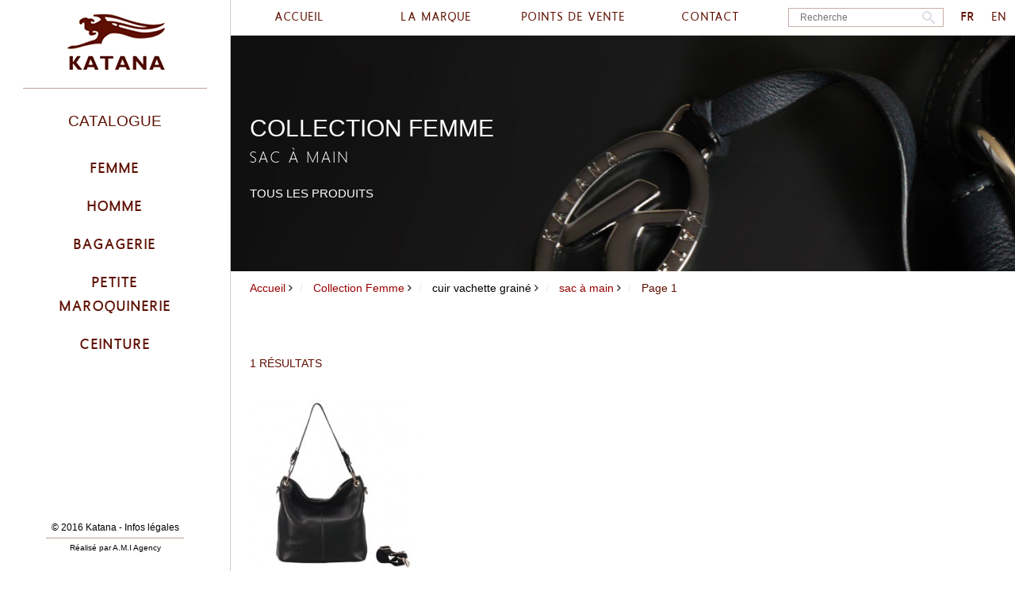

--- FILE ---
content_type: text/html; charset=UTF-8
request_url: http://katana-paris.com/fr/catalog/women-grained-calf-leather-handbag
body_size: 8686
content:
<!DOCTYPE html>
<html xmlns="http://www.w3.org/1999/xhtml" xmlns:og="http://opengraphprotocol.org/schema/" >
<head >
  <meta http-equiv="content-type" content="text/html; charset=UTF-8"> 
  <title>Katana Paris, french fine leather goods company specialized in the production and distribution of leather goods</title>
  <meta name="keywords" content="Katana Paris, Leather goods, Schoolbag, Leather, Handbag, Calf, Business, Briefcase, Saddle bag, Computer, Manufacturer, Wholesaler, katana sac, sac katana, katana cuir, katana cuir, katana sacs, sacs katana, sacoche katana" />
<meta name="description" content="Katana is a french fine leather goods company specialized in the production and distribution of leather goods. Its broad product line strives to meet the needs of all at competitive prices. KATANA distributes briefcase, satchel, purse, handbag, luggage an" />
<meta name="robots" content="index, follow" />
<meta http-equiv="Content-Type" content="text/html; charset=utf-8" />
<meta property="og:title" content="Katana Paris, french fine leather goods company specialized in the production and distribution of leather goods" />
<meta property="og:description" content="Katana is a french fine leather goods company specialized in the production and distribution of leather goods. Its broad product line strives to meet the needs of all at competitive prices. KATANA distributes briefcase, satchel, purse, handbag, luggage an" />
<meta property="og:site_name" content="Katana Paris, french fine leather goods company specialized in the production and distribution of leather goods" />
<meta property="og:type" content="website" />

  <meta name="viewport" content="width=device-width, initial-scale=1, maximum-scale=1">
  <link rel="icon" type="image/png" href="/favicon.png" />
  <link rel="shortcut icon" type="image/png" href="/favicon.png" />
  
  
  <!-- font-awesome -->
  <link rel="stylesheet" href="/assets/css/font-awesome.css">
   <!-- bootstrap -->
  <link rel="stylesheet" href="/assets/css/bootstrap.css"> 
  <!-- style -->
  <link rel="stylesheet" href="/style.css">
  <!-- Add fancyBox -->
  <link rel="stylesheet" href="/assets/fancybox/jquery.fancybox.css?v=2.1.5" type="text/css" media="screen" />
  <link rel="stylesheet" type="text/css" href="/rs-plugin/css/settings.css" media="screen" />
  </head>
<body style="">
      <div id="parent" class="catalog_view_cat  not-homepage">

        <aside class="main-sidebar">
            
            <div class="close hidden-pc">
                <i class="fa fa-times-circle"></i>
            </div>

            <div class="site-logo hidden-mobile">
                <a href="/fr"><img src="/logo.jpg" alt="Logo" width="190" height="89" /></a>
                <hr />
            </div>

            <div class="menu">
                <h2>
                    Catalogue
                </h2>

                                    <nav class="nav nav-left-femme">
                        <h3>
                            <span>
                                Femme
                            </span>
                        </h3>

                        <ul class="hidden-mobile">
                                                            <li class="emega" data-hover="#megamenu_item11">
                                    <a href="javascript:;">
                                        cuir vachette sauvage
                                    </a>
                                    <div class="megamenu" id="megamenu_item11">
                                        <div class="megamenu-container">
                                            <div class="title">
                                                <h3>
                                                    Collection Femme
                                                </h3>
                                                <h4>
                                                    cuir vachette sauvage
                                                </h4>
                                                <a href="/fr/catalog/women-sauvage-calf-leather" class="view_all">
                                                    <span>
                                                        Voir tous les produits
                                                    </span>
                                                </a>
                                            </div>
                                            <div class="cat">
                                                <div class="col-md-8">
                                                    <ul>
                                                                                                                                                                                                                                                    <li>
                                                                    <a href="/fr/catalog/women-sauvage-calf-leather-crossed-handbag" data-img="/uploads/cache/catalog_product_thumb/catalog_product/0001/02/1052_catalog_product_thumb.jpg">
                                                                        <span>
                                                                            sac à main bandoulière croisé
                                                                        </span>
                                                                    </a>
                                                                </li>
                                                                                                                                                                                                                                                                                                                <li>
                                                                    <a href="/fr/catalog/women-sauvage-calf-leather-handbag" data-img="/uploads/cache/catalog_product_thumb/catalog_product/0001/02/1055_catalog_product_thumb.jpg">
                                                                        <span>
                                                                            sac à main
                                                                        </span>
                                                                    </a>
                                                                </li>
                                                                                                                                                                                                                                                                                                                <li>
                                                                    <a href="/fr/catalog/women-sauvage-calf-leather-crossed-high-pouch" data-img="/uploads/cache/catalog_product_thumb/catalog_product/0001/02/1057_catalog_product_thumb.jpg">
                                                                        <span>
                                                                            pochette portée travers
                                                                        </span>
                                                                    </a>
                                                                </li>
                                                                                                                                                                                                                                                                                                                <li>
                                                                    <a href="/fr/catalog/women-sauvage-calf-leather-beggar-s-bag" data-img="/uploads/cache/catalog_product_thumb/catalog_product/0001/02/1059_catalog_product_thumb.jpg">
                                                                        <span>
                                                                            besace
                                                                        </span>
                                                                    </a>
                                                                </li>
                                                                                                                                                                                                                                                                                                                <li>
                                                                    <a href="/fr/catalog/women-sauvage-calf-leather-backpack" data-img="/uploads/cache/catalog_product_thumb/catalog_product/0001/02/1128_catalog_product_thumb.jpg">
                                                                        <span>
                                                                            sac à dos
                                                                        </span>
                                                                    </a>
                                                                </li>
                                                                                                                                                                                                                                                                                                                <li>
                                                                    <a href="/fr/catalog/women-sauvage-calf-leather-shopping-bag" data-img="/uploads/cache/catalog_product_thumb/catalog_product/0001/02/1075_catalog_product_thumb.jpg">
                                                                        <span>
                                                                            sac shopping
                                                                        </span>
                                                                    </a>
                                                                </li>
                                                                                                                                                                        </ul>
                                                </div>
                                                <div class="col-md-4 image">
                                                    <img src="" width="100%">
                                                </div>
                                            </div>
                                        </div>
                                    </div>
                                </li>
                                                            <li class="emega" data-hover="#megamenu_item18">
                                    <a href="javascript:;">
                                        cuir vachette lisse
                                    </a>
                                    <div class="megamenu" id="megamenu_item18">
                                        <div class="megamenu-container">
                                            <div class="title">
                                                <h3>
                                                    Collection Femme
                                                </h3>
                                                <h4>
                                                    cuir vachette lisse
                                                </h4>
                                                <a href="/fr/catalog/women-soft-calf-leather" class="view_all">
                                                    <span>
                                                        Voir tous les produits
                                                    </span>
                                                </a>
                                            </div>
                                            <div class="cat">
                                                <div class="col-md-8">
                                                    <ul>
                                                                                                                                                                                                                                                    <li>
                                                                    <a href="/fr/catalog/women-soft-calf-leather-beggar-s-bag" data-img="/uploads/cache/catalog_product_thumb/catalog_product/0001/02/1066_catalog_product_thumb.jpg">
                                                                        <span>
                                                                            besace
                                                                        </span>
                                                                    </a>
                                                                </li>
                                                                                                                                                                                                                                                                                                                <li>
                                                                    <a href="/fr/catalog/women-soft-calf-leather-handbag" data-img="/uploads/cache/catalog_product_thumb/catalog_product/0001/02/1069_catalog_product_thumb.jpg">
                                                                        <span>
                                                                            sac à main
                                                                        </span>
                                                                    </a>
                                                                </li>
                                                                                                                                                                                                                                                                                                                <li>
                                                                    <a href="/fr/catalog/women-soft-calf-leather-crossed-high-pouch" data-img="/uploads/cache/catalog_product_thumb/catalog_product/0001/02/1063_catalog_product_thumb.jpg">
                                                                        <span>
                                                                            pochette portée travers
                                                                        </span>
                                                                    </a>
                                                                </li>
                                                                                                                                                                                                                                                                                                                <li>
                                                                    <a href="/fr/catalog/women-soft-calf-leather-shopping-bag" data-img="/uploads/cache/catalog_product_thumb/catalog_product/0001/02/1070_catalog_product_thumb.jpg">
                                                                        <span>
                                                                            sac shopping
                                                                        </span>
                                                                    </a>
                                                                </li>
                                                                                                                                                                        </ul>
                                                </div>
                                                <div class="col-md-4 image">
                                                    <img src="" width="100%">
                                                </div>
                                            </div>
                                        </div>
                                    </div>
                                </li>
                                                            <li class="emega" data-hover="#megamenu_item23">
                                    <a href="javascript:;">
                                        cuir vachette collet
                                    </a>
                                    <div class="megamenu" id="megamenu_item23">
                                        <div class="megamenu-container">
                                            <div class="title">
                                                <h3>
                                                    Collection Femme
                                                </h3>
                                                <h4>
                                                    cuir vachette collet
                                                </h4>
                                                <a href="/fr/catalog/women-vegetable-calf-leather-collet" class="view_all">
                                                    <span>
                                                        Voir tous les produits
                                                    </span>
                                                </a>
                                            </div>
                                            <div class="cat">
                                                <div class="col-md-8">
                                                    <ul>
                                                                                                                                                                                                                                                    <li>
                                                                    <a href="/fr/catalog/women-vegetable-calf-leather-collet-handbag" data-img="/uploads/cache/catalog_product_thumb/catalog_product/0001/02/1086_catalog_product_thumb.jpg">
                                                                        <span>
                                                                            sac à main
                                                                        </span>
                                                                    </a>
                                                                </li>
                                                                                                                                                                                                                                                                                                                <li>
                                                                    <a href="/fr/catalog/women-vegetable-calf-leather-collet-women-briefcase" data-img="/uploads/cache/catalog_product_thumb/catalog_product/0001/02/1076_catalog_product_thumb.jpg">
                                                                        <span>
                                                                            serviette femme
                                                                        </span>
                                                                    </a>
                                                                </li>
                                                                                                                                                                                                                                                                                                                <li>
                                                                    <a href="/fr/catalog/women-vegetable-calf-leather-collet-crossed-high-pouch" data-img="/uploads/cache/catalog_product_thumb/catalog_product/0001/02/1102_catalog_product_thumb.jpg">
                                                                        <span>
                                                                            pochette portée travers
                                                                        </span>
                                                                    </a>
                                                                </li>
                                                                                                                                                                                                                                                                                                                <li>
                                                                    <a href="/fr/catalog/women-vegetable-calf-leather-collet-shopping-bag" data-img="/uploads/cache/catalog_product_thumb/catalog_product/0001/02/1084_catalog_product_thumb.jpg">
                                                                        <span>
                                                                            sac shopping
                                                                        </span>
                                                                    </a>
                                                                </li>
                                                                                                                                                                                                                                                                                                                                                                                                                                    <li>
                                                                    <a href="/fr/catalog/women-vegetable-calf-leather-collet-backpack" data-img="/uploads/cache/catalog_product_thumb/catalog_product/0001/02/1103_catalog_product_thumb.jpg">
                                                                        <span>
                                                                            sac à dos
                                                                        </span>
                                                                    </a>
                                                                </li>
                                                                                                                                                                                                                                                                                                                <li>
                                                                    <a href="/fr/catalog/women-vegetable-calf-leather-collet-beggar-s-bag" data-img="/uploads/cache/catalog_product_thumb/catalog_product/0001/02/1108_catalog_product_thumb.jpg">
                                                                        <span>
                                                                            besace
                                                                        </span>
                                                                    </a>
                                                                </li>
                                                                                                                                                                        </ul>
                                                </div>
                                                <div class="col-md-4 image">
                                                    <img src="" width="100%">
                                                </div>
                                            </div>
                                        </div>
                                    </div>
                                </li>
                                                            <li class="emega" data-hover="#megamenu_item32">
                                    <a href="javascript:;">
                                        cuir vachette gras
                                    </a>
                                    <div class="megamenu" id="megamenu_item32">
                                        <div class="megamenu-container">
                                            <div class="title">
                                                <h3>
                                                    Collection Femme
                                                </h3>
                                                <h4>
                                                    cuir vachette gras
                                                </h4>
                                                <a href="/fr/catalog/women-vegetable-calf-leather-gras" class="view_all">
                                                    <span>
                                                        Voir tous les produits
                                                    </span>
                                                </a>
                                            </div>
                                            <div class="cat">
                                                <div class="col-md-8">
                                                    <ul>
                                                                                                                                                                                                                                                    <li>
                                                                    <a href="/fr/catalog/women-vegetable-calf-leather-gras-beggar-s-bag" data-img="/uploads/cache/catalog_product_thumb/catalog_product/0001/02/1131_catalog_product_thumb.jpg">
                                                                        <span>
                                                                            besace
                                                                        </span>
                                                                    </a>
                                                                </li>
                                                                                                                                                                                                                                                                                                                <li>
                                                                    <a href="/fr/catalog/women-vegetable-calf-leather-gras-backpack" data-img="/uploads/cache/catalog_product_thumb/catalog_product/0001/02/1138_catalog_product_thumb.jpg">
                                                                        <span>
                                                                            sac à dos
                                                                        </span>
                                                                    </a>
                                                                </li>
                                                                                                                                                                                                                                                                                                                <li>
                                                                    <a href="/fr/catalog/women-vegetable-calf-leather-gras-handbag" data-img="/uploads/cache/catalog_product_thumb/catalog_product/0001/02/1122_catalog_product_thumb.jpg">
                                                                        <span>
                                                                            sac à main
                                                                        </span>
                                                                    </a>
                                                                </li>
                                                                                                                                                                                                                                                                                                                <li>
                                                                    <a href="/fr/catalog/women-vegetable-calf-leather-gras-shopping-bag" data-img="/uploads/cache/catalog_product_thumb/catalog_product/0001/02/1117_catalog_product_thumb.jpg">
                                                                        <span>
                                                                            sac shopping
                                                                        </span>
                                                                    </a>
                                                                </li>
                                                                                                                                                                                                                                                                                                                <li>
                                                                    <a href="/fr/catalog/women-vegetable-calf-leather-gras-crossed-high-pouch" data-img="/uploads/cache/catalog_product_thumb/catalog_product/0001/02/1136_catalog_product_thumb.jpg">
                                                                        <span>
                                                                            pochette portée travers
                                                                        </span>
                                                                    </a>
                                                                </li>
                                                                                                                                                                                                                                                                                                                <li>
                                                                    <a href="/fr/catalog/women-vegetable-calf-leather-gras-holster" data-img="/uploads/cache/catalog_product_thumb/catalog_product/0001/02/1135_catalog_product_thumb.jpg">
                                                                        <span>
                                                                            holster
                                                                        </span>
                                                                    </a>
                                                                </li>
                                                                                                                                                                        </ul>
                                                </div>
                                                <div class="col-md-4 image">
                                                    <img src="" width="100%">
                                                </div>
                                            </div>
                                        </div>
                                    </div>
                                </li>
                                                            <li class="emega" data-hover="#megamenu_item124">
                                    <a href="javascript:;">
                                        cuir vachette grainé
                                    </a>
                                    <div class="megamenu" id="megamenu_item124">
                                        <div class="megamenu-container">
                                            <div class="title">
                                                <h3>
                                                    Collection Femme
                                                </h3>
                                                <h4>
                                                    cuir vachette grainé
                                                </h4>
                                                <a href="/fr/catalog/women-grained-calf-leather" class="view_all">
                                                    <span>
                                                        Voir tous les produits
                                                    </span>
                                                </a>
                                            </div>
                                            <div class="cat">
                                                <div class="col-md-8">
                                                    <ul>
                                                                                                                                                                                                                                                    <li>
                                                                    <a href="/fr/catalog/women-grained-calf-leather-backpack" data-img="/uploads/cache/catalog_product_thumb/catalog_product/0001/02/1414_catalog_product_thumb.jpg">
                                                                        <span>
                                                                            sac à dos
                                                                        </span>
                                                                    </a>
                                                                </li>
                                                                                                                                                                                                                                                                                                                <li>
                                                                    <a href="/fr/catalog/women-grained-calf-leather-handbag" data-img="/uploads/cache/catalog_product_thumb/catalog_product/0001/02/1416_catalog_product_thumb.jpg">
                                                                        <span>
                                                                            sac à main
                                                                        </span>
                                                                    </a>
                                                                </li>
                                                                                                                                                                                                                                                                                                                <li>
                                                                    <a href="/fr/catalog/women-grained-calf-leather-shopping-bag" data-img="/uploads/cache/catalog_product_thumb/catalog_product/0001/02/1417_catalog_product_thumb.jpg">
                                                                        <span>
                                                                            sac shopping
                                                                        </span>
                                                                    </a>
                                                                </li>
                                                                                                                                                                        </ul>
                                                </div>
                                                <div class="col-md-4 image">
                                                    <img src="" width="100%">
                                                </div>
                                            </div>
                                        </div>
                                    </div>
                                </li>
                                                            <li class="emega" data-hover="#megamenu_item129">
                                    <a href="javascript:;">
                                        cuir vachette collet souple
                                    </a>
                                    <div class="megamenu" id="megamenu_item129">
                                        <div class="megamenu-container">
                                            <div class="title">
                                                <h3>
                                                    Collection Femme
                                                </h3>
                                                <h4>
                                                    cuir vachette collet souple
                                                </h4>
                                                <a href="/fr/catalog/women-soft-vegetable-calf-leather" class="view_all">
                                                    <span>
                                                        Voir tous les produits
                                                    </span>
                                                </a>
                                            </div>
                                            <div class="cat">
                                                <div class="col-md-8">
                                                    <ul>
                                                                                                                                                                                                                                                    <li>
                                                                    <a href="/fr/catalog/women-soft-vegetable-calf-leather-beggar-s-bag" data-img="/uploads/cache/catalog_product_thumb/catalog_product/0001/02/1426_catalog_product_thumb.jpg">
                                                                        <span>
                                                                            besace
                                                                        </span>
                                                                    </a>
                                                                </li>
                                                                                                                                                                                                                                                                                                                <li>
                                                                    <a href="/fr/catalog/women-soft-vegetable-calf-leather-crossed-high-pouch" data-img="/uploads/cache/catalog_product_thumb/catalog_product/0001/02/1427_catalog_product_thumb.jpg">
                                                                        <span>
                                                                            pochette portée travers
                                                                        </span>
                                                                    </a>
                                                                </li>
                                                                                                                                                                                                                                                                                                                <li>
                                                                    <a href="/fr/catalog/women-soft-vegetable-calf-leather-shopping-bag" data-img="/uploads/cache/catalog_product_thumb/catalog_product/0001/02/1436_catalog_product_thumb.jpg">
                                                                        <span>
                                                                            sac shopping
                                                                        </span>
                                                                    </a>
                                                                </li>
                                                                                                                                                                                                                                                                                                                <li>
                                                                    <a href="/fr/catalog/women-soft-vegetable-calf-leather-backpack" data-img="/uploads/cache/catalog_product_thumb/catalog_product/0001/02/1433_catalog_product_thumb.jpg">
                                                                        <span>
                                                                            sac à dos
                                                                        </span>
                                                                    </a>
                                                                </li>
                                                                                                                                                                                                                                                                                                                <li>
                                                                    <a href="/fr/catalog/women-soft-vegetable-calf-leather-briefcase" data-img="/uploads/cache/catalog_product_thumb/catalog_product/0001/02/1435_catalog_product_thumb.jpg">
                                                                        <span>
                                                                            porte-document
                                                                        </span>
                                                                    </a>
                                                                </li>
                                                                                                                                                                                                                                                                                                                <li>
                                                                    <a href="/fr/catalog/women-soft-vegetable-calf-leather-handbag" data-img="/uploads/cache/catalog_product_thumb/catalog_product/0001/02/1437_catalog_product_thumb.jpg">
                                                                        <span>
                                                                            sac à main
                                                                        </span>
                                                                    </a>
                                                                </li>
                                                                                                                                                                        </ul>
                                                </div>
                                                <div class="col-md-4 image">
                                                    <img src="" width="100%">
                                                </div>
                                            </div>
                                        </div>
                                    </div>
                                </li>
                                                    </ul>

                        <ul class="hidden-pc">
                                                            <li>
                                    <a class="dropdown-click" href="#dropdown_item11">
                                        cuir vachette sauvage
                                    </a>
                                    <ul class="dropdown" id="dropdown_item11">
                                                                                    <li>
                                                <a href="/fr/catalog/women-sauvage-calf-leather-crossed-handbag">
                                                    sac à main bandoulière croisé
                                                </a>
                                            </li>
                                                                                    <li>
                                                <a href="/fr/catalog/women-sauvage-calf-leather-handbag">
                                                    sac à main
                                                </a>
                                            </li>
                                                                                    <li>
                                                <a href="/fr/catalog/women-sauvage-calf-leather-crossed-high-pouch">
                                                    pochette portée travers
                                                </a>
                                            </li>
                                                                                    <li>
                                                <a href="/fr/catalog/women-sauvage-calf-leather-beggar-s-bag">
                                                    besace
                                                </a>
                                            </li>
                                                                                    <li>
                                                <a href="/fr/catalog/women-sauvage-calf-leather-backpack">
                                                    sac à dos
                                                </a>
                                            </li>
                                                                                    <li>
                                                <a href="/fr/catalog/women-sauvage-calf-leather-shopping-bag">
                                                    sac shopping
                                                </a>
                                            </li>
                                                                            </ul>
                                    <hr id="dropdown_item11_hr" />
                                </li>
                                                            <li>
                                    <a class="dropdown-click" href="#dropdown_item18">
                                        cuir vachette lisse
                                    </a>
                                    <ul class="dropdown" id="dropdown_item18">
                                                                                    <li>
                                                <a href="/fr/catalog/women-soft-calf-leather-beggar-s-bag">
                                                    besace
                                                </a>
                                            </li>
                                                                                    <li>
                                                <a href="/fr/catalog/women-soft-calf-leather-handbag">
                                                    sac à main
                                                </a>
                                            </li>
                                                                                    <li>
                                                <a href="/fr/catalog/women-soft-calf-leather-crossed-high-pouch">
                                                    pochette portée travers
                                                </a>
                                            </li>
                                                                                    <li>
                                                <a href="/fr/catalog/women-soft-calf-leather-shopping-bag">
                                                    sac shopping
                                                </a>
                                            </li>
                                                                            </ul>
                                    <hr id="dropdown_item18_hr" />
                                </li>
                                                            <li>
                                    <a class="dropdown-click" href="#dropdown_item23">
                                        cuir vachette collet
                                    </a>
                                    <ul class="dropdown" id="dropdown_item23">
                                                                                    <li>
                                                <a href="/fr/catalog/women-vegetable-calf-leather-collet-handbag">
                                                    sac à main
                                                </a>
                                            </li>
                                                                                    <li>
                                                <a href="/fr/catalog/women-vegetable-calf-leather-collet-women-briefcase">
                                                    serviette femme
                                                </a>
                                            </li>
                                                                                    <li>
                                                <a href="/fr/catalog/women-vegetable-calf-leather-collet-crossed-high-pouch">
                                                    pochette portée travers
                                                </a>
                                            </li>
                                                                                    <li>
                                                <a href="/fr/catalog/women-vegetable-calf-leather-collet-shopping-bag">
                                                    sac shopping
                                                </a>
                                            </li>
                                                                                    <li>
                                                <a href="/fr/catalog/women-vegetable-calf-leather-collet-saddle-bag">
                                                    
                                                </a>
                                            </li>
                                                                                    <li>
                                                <a href="/fr/catalog/women-vegetable-calf-leather-collet-backpack">
                                                    sac à dos
                                                </a>
                                            </li>
                                                                                    <li>
                                                <a href="/fr/catalog/women-vegetable-calf-leather-collet-beggar-s-bag">
                                                    besace
                                                </a>
                                            </li>
                                                                            </ul>
                                    <hr id="dropdown_item23_hr" />
                                </li>
                                                            <li>
                                    <a class="dropdown-click" href="#dropdown_item32">
                                        cuir vachette gras
                                    </a>
                                    <ul class="dropdown" id="dropdown_item32">
                                                                                    <li>
                                                <a href="/fr/catalog/women-vegetable-calf-leather-gras-beggar-s-bag">
                                                    besace
                                                </a>
                                            </li>
                                                                                    <li>
                                                <a href="/fr/catalog/women-vegetable-calf-leather-gras-backpack">
                                                    sac à dos
                                                </a>
                                            </li>
                                                                                    <li>
                                                <a href="/fr/catalog/women-vegetable-calf-leather-gras-handbag">
                                                    sac à main
                                                </a>
                                            </li>
                                                                                    <li>
                                                <a href="/fr/catalog/women-vegetable-calf-leather-gras-shopping-bag">
                                                    sac shopping
                                                </a>
                                            </li>
                                                                                    <li>
                                                <a href="/fr/catalog/women-vegetable-calf-leather-gras-crossed-high-pouch">
                                                    pochette portée travers
                                                </a>
                                            </li>
                                                                                    <li>
                                                <a href="/fr/catalog/women-vegetable-calf-leather-gras-holster">
                                                    holster
                                                </a>
                                            </li>
                                                                            </ul>
                                    <hr id="dropdown_item32_hr" />
                                </li>
                                                            <li>
                                    <a class="dropdown-click" href="#dropdown_item124">
                                        cuir vachette grainé
                                    </a>
                                    <ul class="dropdown" id="dropdown_item124">
                                                                                    <li>
                                                <a href="/fr/catalog/women-grained-calf-leather-backpack">
                                                    sac à dos
                                                </a>
                                            </li>
                                                                                    <li>
                                                <a href="/fr/catalog/women-grained-calf-leather-handbag">
                                                    sac à main
                                                </a>
                                            </li>
                                                                                    <li>
                                                <a href="/fr/catalog/women-grained-calf-leather-shopping-bag">
                                                    sac shopping
                                                </a>
                                            </li>
                                                                            </ul>
                                    <hr id="dropdown_item124_hr" />
                                </li>
                                                            <li>
                                    <a class="dropdown-click" href="#dropdown_item129">
                                        cuir vachette collet souple
                                    </a>
                                    <ul class="dropdown" id="dropdown_item129">
                                                                                    <li>
                                                <a href="/fr/catalog/women-soft-vegetable-calf-leather-beggar-s-bag">
                                                    besace
                                                </a>
                                            </li>
                                                                                    <li>
                                                <a href="/fr/catalog/women-soft-vegetable-calf-leather-crossed-high-pouch">
                                                    pochette portée travers
                                                </a>
                                            </li>
                                                                                    <li>
                                                <a href="/fr/catalog/women-soft-vegetable-calf-leather-shopping-bag">
                                                    sac shopping
                                                </a>
                                            </li>
                                                                                    <li>
                                                <a href="/fr/catalog/women-soft-vegetable-calf-leather-backpack">
                                                    sac à dos
                                                </a>
                                            </li>
                                                                                    <li>
                                                <a href="/fr/catalog/women-soft-vegetable-calf-leather-briefcase">
                                                    porte-document
                                                </a>
                                            </li>
                                                                                    <li>
                                                <a href="/fr/catalog/women-soft-vegetable-calf-leather-handbag">
                                                    sac à main
                                                </a>
                                            </li>
                                                                            </ul>
                                    <hr id="dropdown_item129_hr" />
                                </li>
                                                    </ul>
                    </nav>
                                    <nav class="nav nav-left-homme">
                        <h3>
                            <span>
                                Homme
                            </span>
                        </h3>

                        <ul class="hidden-mobile">
                                                            <li class="emega" data-hover="#megamenu_item41">
                                    <a href="javascript:;">
                                        nylon et cuir vachette
                                    </a>
                                    <div class="megamenu" id="megamenu_item41">
                                        <div class="megamenu-container">
                                            <div class="title">
                                                <h3>
                                                    Collection Homme
                                                </h3>
                                                <h4>
                                                    nylon et cuir vachette
                                                </h4>
                                                <a href="/fr/catalog/men-nylon-calf-leather" class="view_all">
                                                    <span>
                                                        Voir tous les produits
                                                    </span>
                                                </a>
                                            </div>
                                            <div class="cat">
                                                <div class="col-md-8">
                                                    <ul>
                                                                                                                                                                                                                                                    <li>
                                                                    <a href="/fr/catalog/men-nylon-calf-leather-satchel" data-img="/uploads/cache/catalog_product_thumb/catalog_product/0001/02/1146_catalog_product_thumb.jpg">
                                                                        <span>
                                                                            cartable
                                                                        </span>
                                                                    </a>
                                                                </li>
                                                                                                                                                                                                                                                                                                                <li>
                                                                    <a href="/fr/catalog/men-nylon-calf-leather-beggar-s-bag" data-img="/uploads/cache/catalog_product_thumb/catalog_product/0001/02/1147_catalog_product_thumb.jpg">
                                                                        <span>
                                                                            besace
                                                                        </span>
                                                                    </a>
                                                                </li>
                                                                                                                                                                                                                                                                                                                <li>
                                                                    <a href="/fr/catalog/men-nylon-calf-leather-laptop-case" data-img="/uploads/cache/catalog_product_thumb/catalog_product/0001/02/1148_catalog_product_thumb.jpg">
                                                                        <span>
                                                                            porte ordinateur
                                                                        </span>
                                                                    </a>
                                                                </li>
                                                                                                                                                                                                                                                                                                                <li>
                                                                    <a href="/fr/catalog/men-nylon-calf-leather-pouch" data-img="/uploads/cache/catalog_product_thumb/catalog_product/0001/02/1151_catalog_product_thumb.jpg">
                                                                        <span>
                                                                            pochette
                                                                        </span>
                                                                    </a>
                                                                </li>
                                                                                                                                                                                                                                                                                                                <li>
                                                                    <a href="/fr/catalog/men-nylon-calf-leather-holster" data-img="/uploads/cache/catalog_product_thumb/catalog_product/0001/02/1153_catalog_product_thumb.jpg">
                                                                        <span>
                                                                            holster
                                                                        </span>
                                                                    </a>
                                                                </li>
                                                                                                                                                                        </ul>
                                                </div>
                                                <div class="col-md-4 image">
                                                    <img src="" width="100%">
                                                </div>
                                            </div>
                                        </div>
                                    </div>
                                </li>
                                                            <li class="emega" data-hover="#megamenu_item47">
                                    <a href="javascript:;">
                                        cuir vachette gras
                                    </a>
                                    <div class="megamenu" id="megamenu_item47">
                                        <div class="megamenu-container">
                                            <div class="title">
                                                <h3>
                                                    Collection Homme
                                                </h3>
                                                <h4>
                                                    cuir vachette gras
                                                </h4>
                                                <a href="/fr/catalog/men-vegetable-calf-leather-gras" class="view_all">
                                                    <span>
                                                        Voir tous les produits
                                                    </span>
                                                </a>
                                            </div>
                                            <div class="cat">
                                                <div class="col-md-8">
                                                    <ul>
                                                                                                                                                                                                                                                    <li>
                                                                    <a href="/fr/catalog/men-vegetable-calf-leather-gras-wallet" data-img="/uploads/cache/catalog_product_thumb/catalog_product/0001/02/1157_catalog_product_thumb.jpg">
                                                                        <span>
                                                                            vide-poche
                                                                        </span>
                                                                    </a>
                                                                </li>
                                                                                                                                                                                                                                                                                                                <li>
                                                                    <a href="/fr/catalog/men-vegetable-calf-leather-gras-saddle-bag" data-img="/uploads/cache/catalog_product_thumb/catalog_product/0001/02/1159_catalog_product_thumb.jpg">
                                                                        <span>
                                                                            sacoche
                                                                        </span>
                                                                    </a>
                                                                </li>
                                                                                                                                                                                                                                                                                                                <li>
                                                                    <a href="/fr/catalog/men-vegetable-calf-leather-gras-laptop-case" data-img="/uploads/cache/catalog_product_thumb/catalog_product/0001/02/1167_catalog_product_thumb.jpg">
                                                                        <span>
                                                                            porte ordinateur
                                                                        </span>
                                                                    </a>
                                                                </li>
                                                                                                                                                                                                                                                                                                                <li>
                                                                    <a href="/fr/catalog/men-vegetable-calf-leather-gras-satchel" data-img="/uploads/cache/catalog_product_thumb/catalog_product/0001/02/1182_catalog_product_thumb.jpg">
                                                                        <span>
                                                                            cartable
                                                                        </span>
                                                                    </a>
                                                                </li>
                                                                                                                                                                                                                                                                                                                <li>
                                                                    <a href="/fr/catalog/men-vegetable-calf-leather-gras-backpack" data-img="/uploads/cache/catalog_product_thumb/catalog_product/0001/02/1141_catalog_product_thumb.jpg">
                                                                        <span>
                                                                            sac à dos
                                                                        </span>
                                                                    </a>
                                                                </li>
                                                                                                                                                                                                                                                                                                                <li>
                                                                    <a href="/fr/catalog/men-vegetable-calf-leather-gras-crossed-high-pouch" data-img="/uploads/cache/catalog_product_thumb/catalog_product/0001/02/1221_catalog_product_thumb.jpg">
                                                                        <span>
                                                                            pochette portée travers
                                                                        </span>
                                                                    </a>
                                                                </li>
                                                                                                                                                                                                                                                                                                                <li>
                                                                    <a href="/fr/catalog/men-vegetable-calf-leather-gras-beggar-s-bag" data-img="/uploads/cache/catalog_product_thumb/catalog_product/0001/02/1224_catalog_product_thumb.jpg">
                                                                        <span>
                                                                            besace
                                                                        </span>
                                                                    </a>
                                                                </li>
                                                                                                                                                                        </ul>
                                                </div>
                                                <div class="col-md-4 image">
                                                    <img src="" width="100%">
                                                </div>
                                            </div>
                                        </div>
                                    </div>
                                </li>
                                                            <li class="emega" data-hover="#megamenu_item52">
                                    <a href="javascript:;">
                                        cuir vachette grainé
                                    </a>
                                    <div class="megamenu" id="megamenu_item52">
                                        <div class="megamenu-container">
                                            <div class="title">
                                                <h3>
                                                    Collection Homme
                                                </h3>
                                                <h4>
                                                    cuir vachette grainé
                                                </h4>
                                                <a href="/fr/catalog/men-grained-calf-leather" class="view_all">
                                                    <span>
                                                        Voir tous les produits
                                                    </span>
                                                </a>
                                            </div>
                                            <div class="cat">
                                                <div class="col-md-8">
                                                    <ul>
                                                                                                                                                                                                                                                    <li>
                                                                    <a href="/fr/catalog/men-grained-calf-leather-laptop-case" data-img="/uploads/cache/catalog_product_thumb/catalog_product/0001/02/1193_catalog_product_thumb.jpg">
                                                                        <span>
                                                                            porte ordinateur
                                                                        </span>
                                                                    </a>
                                                                </li>
                                                                                                                                                                                                                                                                                                                <li>
                                                                    <a href="/fr/catalog/men-grained-calf-leather-satchel" data-img="/uploads/cache/catalog_product_thumb/catalog_product/0001/02/1195_catalog_product_thumb.jpg">
                                                                        <span>
                                                                            cartable
                                                                        </span>
                                                                    </a>
                                                                </li>
                                                                                                                                                                                                                                                                                                                <li>
                                                                    <a href="/fr/catalog/men-grained-calf-leather-saddle-bag" data-img="/uploads/cache/catalog_product_thumb/catalog_product/0001/02/1196_catalog_product_thumb.jpg">
                                                                        <span>
                                                                            sacoche bandoulière
                                                                        </span>
                                                                    </a>
                                                                </li>
                                                                                                                                                                                                                                                                                                                <li>
                                                                    <a href="/fr/catalog/men-grained-calf-leather-wallet" data-img="/uploads/cache/catalog_product_thumb/catalog_product/0001/02/1198_catalog_product_thumb.jpg">
                                                                        <span>
                                                                            vide-poche
                                                                        </span>
                                                                    </a>
                                                                </li>
                                                                                                                                                                                                                                                                                                                <li>
                                                                    <a href="/fr/catalog/men-grained-calf-leather-crossed-high-pouch" data-img="/uploads/cache/catalog_product_thumb/catalog_product/0001/02/1209_catalog_product_thumb.jpg">
                                                                        <span>
                                                                            pochette portée travers
                                                                        </span>
                                                                    </a>
                                                                </li>
                                                                                                                                                                                                                                                                                                                <li>
                                                                    <a href="/fr/catalog/men-grained-calf-leather-backpack" data-img="/uploads/cache/catalog_product_thumb/catalog_product/0001/02/1208_catalog_product_thumb.jpg">
                                                                        <span>
                                                                            sac à dos
                                                                        </span>
                                                                    </a>
                                                                </li>
                                                                                                                                                                                                                                                                                                                <li>
                                                                    <a href="/fr/catalog/men-grained-calf-leather-beggar-s-bag" data-img="/uploads/cache/catalog_product_thumb/catalog_product/0001/02/1210_catalog_product_thumb.jpg">
                                                                        <span>
                                                                            besace
                                                                        </span>
                                                                    </a>
                                                                </li>
                                                                                                                                                                        </ul>
                                                </div>
                                                <div class="col-md-4 image">
                                                    <img src="" width="100%">
                                                </div>
                                            </div>
                                        </div>
                                    </div>
                                </li>
                                                            <li class="emega" data-hover="#megamenu_item63">
                                    <a href="javascript:;">
                                        cuir vachette sauvage
                                    </a>
                                    <div class="megamenu" id="megamenu_item63">
                                        <div class="megamenu-container">
                                            <div class="title">
                                                <h3>
                                                    Collection Homme
                                                </h3>
                                                <h4>
                                                    cuir vachette sauvage
                                                </h4>
                                                <a href="/fr/catalog/men-sauvage-calf-leather" class="view_all">
                                                    <span>
                                                        Voir tous les produits
                                                    </span>
                                                </a>
                                            </div>
                                            <div class="cat">
                                                <div class="col-md-8">
                                                    <ul>
                                                                                                                                                                                                                                                    <li>
                                                                    <a href="/fr/catalog/men-sauvage-calf-leather-satchel" data-img="/uploads/cache/catalog_product_thumb/catalog_product/0001/02/1232_catalog_product_thumb.jpg">
                                                                        <span>
                                                                            cartable
                                                                        </span>
                                                                    </a>
                                                                </li>
                                                                                                                                                                                                                                                                                                                <li>
                                                                    <a href="/fr/catalog/men-sauvage-calf-leather-satchel-laptop-case" data-img="/uploads/cache/catalog_product_thumb/catalog_product/0001/02/1233_catalog_product_thumb.jpg">
                                                                        <span>
                                                                            cartable - porte ordinateur
                                                                        </span>
                                                                    </a>
                                                                </li>
                                                                                                                                                                                                                                                                                                                <li>
                                                                    <a href="/fr/catalog/men-sauvage-calf-leather-laptop-case" data-img="/uploads/cache/catalog_product_thumb/catalog_product/0001/02/1234_catalog_product_thumb.jpg">
                                                                        <span>
                                                                            porte ordinateur
                                                                        </span>
                                                                    </a>
                                                                </li>
                                                                                                                                                                                                                                                                                                                <li>
                                                                    <a href="/fr/catalog/men-sauvage-calf-leather-crossed-high-pouch" data-img="/uploads/cache/catalog_product_thumb/catalog_product/0001/02/1237_catalog_product_thumb.jpg">
                                                                        <span>
                                                                            pochette portée travers
                                                                        </span>
                                                                    </a>
                                                                </li>
                                                                                                                                                                                                                                                                                                                <li>
                                                                    <a href="/fr/catalog/men-sauvage-calf-leather-beggar-s-bag" data-img="/uploads/cache/catalog_product_thumb/catalog_product/0001/02/1244_catalog_product_thumb.jpg">
                                                                        <span>
                                                                            besace
                                                                        </span>
                                                                    </a>
                                                                </li>
                                                                                                                                                                                                                                                                                                                <li>
                                                                    <a href="/fr/catalog/men-sauvage-calf-leather-holster" data-img="/uploads/cache/catalog_product_thumb/catalog_product/0001/02/1240_catalog_product_thumb.jpg">
                                                                        <span>
                                                                            holster
                                                                        </span>
                                                                    </a>
                                                                </li>
                                                                                                                                                                        </ul>
                                                </div>
                                                <div class="col-md-4 image">
                                                    <img src="" width="100%">
                                                </div>
                                            </div>
                                        </div>
                                    </div>
                                </li>
                                                            <li class="emega" data-hover="#megamenu_item70">
                                    <a href="javascript:;">
                                        cuir vachette souple
                                    </a>
                                    <div class="megamenu" id="megamenu_item70">
                                        <div class="megamenu-container">
                                            <div class="title">
                                                <h3>
                                                    Collection Homme
                                                </h3>
                                                <h4>
                                                    cuir vachette souple
                                                </h4>
                                                <a href="/fr/catalog/men-soft-calf-leather" class="view_all">
                                                    <span>
                                                        Voir tous les produits
                                                    </span>
                                                </a>
                                            </div>
                                            <div class="cat">
                                                <div class="col-md-8">
                                                    <ul>
                                                                                                                                                                                                                                                    <li>
                                                                    <a href="/fr/catalog/men-soft-calf-leather-saddle-bag" data-img="/uploads/cache/catalog_product_thumb/catalog_product/0001/02/1245_catalog_product_thumb.jpg">
                                                                        <span>
                                                                            sacoche
                                                                        </span>
                                                                    </a>
                                                                </li>
                                                                                                                                                                                                                                                                                                                <li>
                                                                    <a href="/fr/catalog/men-soft-calf-leather-wallet" data-img="/uploads/cache/catalog_product_thumb/catalog_product/0001/02/1248_catalog_product_thumb.jpg">
                                                                        <span>
                                                                            vide-poche
                                                                        </span>
                                                                    </a>
                                                                </li>
                                                                                                                                                                                                                                                                                                                <li>
                                                                    <a href="/fr/catalog/men-soft-calf-leather-satchel" data-img="/uploads/cache/catalog_product_thumb/catalog_product/0001/02/1250_catalog_product_thumb.jpg">
                                                                        <span>
                                                                            cartable
                                                                        </span>
                                                                    </a>
                                                                </li>
                                                                                                                                                                                                                                                                                                                <li>
                                                                    <a href="/fr/catalog/men-soft-calf-leather-crossed-high-pouch" data-img="/uploads/cache/catalog_product_thumb/catalog_product/0001/02/1422_catalog_product_thumb.jpg">
                                                                        <span>
                                                                            pochette portée travers
                                                                        </span>
                                                                    </a>
                                                                </li>
                                                                                                                                                                        </ul>
                                                </div>
                                                <div class="col-md-4 image">
                                                    <img src="" width="100%">
                                                </div>
                                            </div>
                                        </div>
                                    </div>
                                </li>
                                                            <li class="emega" data-hover="#megamenu_item74">
                                    <a href="javascript:;">
                                        cuir vachette collet
                                    </a>
                                    <div class="megamenu" id="megamenu_item74">
                                        <div class="megamenu-container">
                                            <div class="title">
                                                <h3>
                                                    Collection Homme
                                                </h3>
                                                <h4>
                                                    cuir vachette collet
                                                </h4>
                                                <a href="/fr/catalog/men-vegetable-calf-leather-collet" class="view_all">
                                                    <span>
                                                        Voir tous les produits
                                                    </span>
                                                </a>
                                            </div>
                                            <div class="cat">
                                                <div class="col-md-8">
                                                    <ul>
                                                                                                                                                                                                                                                    <li>
                                                                    <a href="/fr/catalog/men-vegetable-calf-leather-collet-wallet" data-img="/uploads/cache/catalog_product_thumb/catalog_product/0001/02/1257_catalog_product_thumb.jpg">
                                                                        <span>
                                                                            vide-poche
                                                                        </span>
                                                                    </a>
                                                                </li>
                                                                                                                                                                                                                                                                                                                <li>
                                                                    <a href="/fr/catalog/men-vegetable-calf-leather-collet-satchel" data-img="/uploads/cache/catalog_product_thumb/catalog_product/0001/02/1258_catalog_product_thumb.jpg">
                                                                        <span>
                                                                            cartable
                                                                        </span>
                                                                    </a>
                                                                </li>
                                                                                                                                                                                                                                                                                                                <li>
                                                                    <a href="/fr/catalog/men-vegetable-calf-leather-collet-saddle-bag" data-img="/uploads/cache/catalog_product_thumb/catalog_product/0001/02/1259_catalog_product_thumb.jpg">
                                                                        <span>
                                                                            sacoche
                                                                        </span>
                                                                    </a>
                                                                </li>
                                                                                                                                                                        </ul>
                                                </div>
                                                <div class="col-md-4 image">
                                                    <img src="" width="100%">
                                                </div>
                                            </div>
                                        </div>
                                    </div>
                                </li>
                                                            <li class="emega" data-hover="#megamenu_item78">
                                    <a href="javascript:;">
                                        refente de cuir
                                    </a>
                                    <div class="megamenu" id="megamenu_item78">
                                        <div class="megamenu-container">
                                            <div class="title">
                                                <h3>
                                                    Collection Homme
                                                </h3>
                                                <h4>
                                                    refente de cuir
                                                </h4>
                                                <a href="/fr/catalog/men-split-leather" class="view_all">
                                                    <span>
                                                        Voir tous les produits
                                                    </span>
                                                </a>
                                            </div>
                                            <div class="cat">
                                                <div class="col-md-8">
                                                    <ul>
                                                                                                                                                                                                                                                    <li>
                                                                    <a href="/fr/catalog/men-split-leather-saddle-bag" data-img="/uploads/cache/catalog_product_thumb/catalog_product/0001/02/1286_catalog_product_thumb.jpg">
                                                                        <span>
                                                                            sacoche
                                                                        </span>
                                                                    </a>
                                                                </li>
                                                                                                                                                                                                                                                                                                                <li>
                                                                    <a href="/fr/catalog/men-split-leather-satchel" data-img="/uploads/cache/catalog_product_thumb/catalog_product/0001/02/1292_catalog_product_thumb.jpg">
                                                                        <span>
                                                                            cartable
                                                                        </span>
                                                                    </a>
                                                                </li>
                                                                                                                                                                                                                                                                                                                <li>
                                                                    <a href="/fr/catalog/men-split-leather-wallet" data-img="/uploads/cache/catalog_product_thumb/catalog_product/0001/02/1288_catalog_product_thumb.jpg">
                                                                        <span>
                                                                            vide-poche
                                                                        </span>
                                                                    </a>
                                                                </li>
                                                                                                                                                                        </ul>
                                                </div>
                                                <div class="col-md-4 image">
                                                    <img src="" width="100%">
                                                </div>
                                            </div>
                                        </div>
                                    </div>
                                </li>
                                                            <li class="emega" data-hover="#megamenu_item82">
                                    <a href="javascript:;">
                                        nylon garni cuir vachette
                                    </a>
                                    <div class="megamenu" id="megamenu_item82">
                                        <div class="megamenu-container">
                                            <div class="title">
                                                <h3>
                                                    Collection Homme
                                                </h3>
                                                <h4>
                                                    nylon garni cuir vachette
                                                </h4>
                                                <a href="/fr/catalog/men-nylon-furnished-and-calf-leather" class="view_all">
                                                    <span>
                                                        Voir tous les produits
                                                    </span>
                                                </a>
                                            </div>
                                            <div class="cat">
                                                <div class="col-md-8">
                                                    <ul>
                                                                                                                                                                                                                                                    <li>
                                                                    <a href="/fr/catalog/men-nylon-furnished-and-calf-leather-holster" data-img="/uploads/cache/catalog_product_thumb/catalog_product/0001/02/1295_catalog_product_thumb.jpg">
                                                                        <span>
                                                                            holster
                                                                        </span>
                                                                    </a>
                                                                </li>
                                                                                                                                                                                                                                                                                                                <li>
                                                                    <a href="/fr/catalog/men-nylon-furnished-and-calf-leather-crossed-high-pouch" data-img="/uploads/cache/catalog_product_thumb/catalog_product/0001/02/1296_catalog_product_thumb.jpg">
                                                                        <span>
                                                                            pochette portée travers
                                                                        </span>
                                                                    </a>
                                                                </li>
                                                                                                                                                                                                                                                                                                                <li>
                                                                    <a href="/fr/catalog/men-nylon-furnished-and-calf-leather-satchel" data-img="/uploads/cache/catalog_product_thumb/catalog_product/0001/02/1306_catalog_product_thumb.jpg">
                                                                        <span>
                                                                            cartable
                                                                        </span>
                                                                    </a>
                                                                </li>
                                                                                                                                                                                                                                                                                                                <li>
                                                                    <a href="/fr/catalog/men-nylon-furnished-and-calf-leather-laptop-case" data-img="/uploads/cache/catalog_product_thumb/catalog_product/0001/02/1307_catalog_product_thumb.jpg">
                                                                        <span>
                                                                            porte ordinateur
                                                                        </span>
                                                                    </a>
                                                                </li>
                                                                                                                                                                                                                                                                                                                <li>
                                                                    <a href="/fr/catalog/men-nylon-furnished-and-calf-leather-beggar-s-bag" data-img="/uploads/cache/catalog_product_thumb/catalog_product/0001/02/1308_catalog_product_thumb.jpg">
                                                                        <span>
                                                                            besace
                                                                        </span>
                                                                    </a>
                                                                </li>
                                                                                                                                                                        </ul>
                                                </div>
                                                <div class="col-md-4 image">
                                                    <img src="" width="100%">
                                                </div>
                                            </div>
                                        </div>
                                    </div>
                                </li>
                                                            <li class="emega" data-hover="#megamenu_item88">
                                    <a href="javascript:;">
                                        cuir vachette pleine fleur
                                    </a>
                                    <div class="megamenu" id="megamenu_item88">
                                        <div class="megamenu-container">
                                            <div class="title">
                                                <h3>
                                                    Collection Homme
                                                </h3>
                                                <h4>
                                                    cuir vachette pleine fleur
                                                </h4>
                                                <a href="/fr/catalog/men-calf-leather" class="view_all">
                                                    <span>
                                                        Voir tous les produits
                                                    </span>
                                                </a>
                                            </div>
                                            <div class="cat">
                                                <div class="col-md-8">
                                                    <ul>
                                                                                                                                                                                                                                                    <li>
                                                                    <a href="/fr/catalog/men-calf-leather-portfolio-wallet" data-img="/uploads/cache/catalog_product_thumb/catalog_product/0001/02/1310_catalog_product_thumb.jpg">
                                                                        <span>
                                                                            conférencier
                                                                        </span>
                                                                    </a>
                                                                </li>
                                                                                                                                                                                                                                                                                                                <li>
                                                                    <a href="/fr/catalog/men-calf-leather-bumbag" data-img="/uploads/cache/catalog_product_thumb/catalog_product/0001/02/1320_catalog_product_thumb.jpg">
                                                                        <span>
                                                                            banane
                                                                        </span>
                                                                    </a>
                                                                </li>
                                                                                                                                                                        </ul>
                                                </div>
                                                <div class="col-md-4 image">
                                                    <img src="" width="100%">
                                                </div>
                                            </div>
                                        </div>
                                    </div>
                                </li>
                                                            <li class="emega" data-hover="#megamenu_item136">
                                    <a href="javascript:;">
                                        toile enduite garnie cuir de vachette
                                    </a>
                                    <div class="megamenu" id="megamenu_item136">
                                        <div class="megamenu-container">
                                            <div class="title">
                                                <h3>
                                                    Collection Homme
                                                </h3>
                                                <h4>
                                                    toile enduite garnie cuir de vachette
                                                </h4>
                                                <a href="/fr/catalog/men-toile-enduite-garnie-cuir-de-vachette" class="view_all">
                                                    <span>
                                                        Voir tous les produits
                                                    </span>
                                                </a>
                                            </div>
                                            <div class="cat">
                                                <div class="col-md-8">
                                                    <ul>
                                                                                                                                                                                                                                                    <li>
                                                                    <a href="/fr/catalog/men-toile-enduite-garnie-cuir-de-vachette-crossed-high-pouch" data-img="/uploads/cache/catalog_product_thumb/catalog_product/0001/02/1442_catalog_product_thumb.jpg">
                                                                        <span>
                                                                            pochette portée travers
                                                                        </span>
                                                                    </a>
                                                                </li>
                                                                                                                                                                                                                                                                                                                <li>
                                                                    <a href="/fr/catalog/men-toile-enduite-garnie-cuir-de-vachette-beggar-s-bag-a4" data-img="/uploads/cache/catalog_product_thumb/catalog_product/0001/02/1445_catalog_product_thumb.jpg">
                                                                        <span>
                                                                            besace a4
                                                                        </span>
                                                                    </a>
                                                                </li>
                                                                                                                                                                                                                                                                                                                <li>
                                                                    <a href="/fr/catalog/men-toile-enduite-garnie-cuir-de-vachette-laptop-case" data-img="/uploads/cache/catalog_product_thumb/catalog_product/0001/02/1446_catalog_product_thumb.jpg">
                                                                        <span>
                                                                            porte ordinateur
                                                                        </span>
                                                                    </a>
                                                                </li>
                                                                                                                                                                                                                                                                                                                <li>
                                                                    <a href="/fr/catalog/men-toile-enduite-garnie-cuir-de-vachette-backpack" data-img="/uploads/cache/catalog_product_thumb/catalog_product/0001/02/1447_catalog_product_thumb.jpg">
                                                                        <span>
                                                                            sac à dos
                                                                        </span>
                                                                    </a>
                                                                </li>
                                                                                                                                                                        </ul>
                                                </div>
                                                <div class="col-md-4 image">
                                                    <img src="" width="100%">
                                                </div>
                                            </div>
                                        </div>
                                    </div>
                                </li>
                                                    </ul>

                        <ul class="hidden-pc">
                                                            <li>
                                    <a class="dropdown-click" href="#dropdown_item41">
                                        nylon et cuir vachette
                                    </a>
                                    <ul class="dropdown" id="dropdown_item41">
                                                                                    <li>
                                                <a href="/fr/catalog/men-nylon-calf-leather-satchel">
                                                    cartable
                                                </a>
                                            </li>
                                                                                    <li>
                                                <a href="/fr/catalog/men-nylon-calf-leather-beggar-s-bag">
                                                    besace
                                                </a>
                                            </li>
                                                                                    <li>
                                                <a href="/fr/catalog/men-nylon-calf-leather-laptop-case">
                                                    porte ordinateur
                                                </a>
                                            </li>
                                                                                    <li>
                                                <a href="/fr/catalog/men-nylon-calf-leather-pouch">
                                                    pochette
                                                </a>
                                            </li>
                                                                                    <li>
                                                <a href="/fr/catalog/men-nylon-calf-leather-holster">
                                                    holster
                                                </a>
                                            </li>
                                                                            </ul>
                                    <hr id="dropdown_item41_hr" />
                                </li>
                                                            <li>
                                    <a class="dropdown-click" href="#dropdown_item47">
                                        cuir vachette gras
                                    </a>
                                    <ul class="dropdown" id="dropdown_item47">
                                                                                    <li>
                                                <a href="/fr/catalog/men-vegetable-calf-leather-gras-wallet">
                                                    vide-poche
                                                </a>
                                            </li>
                                                                                    <li>
                                                <a href="/fr/catalog/men-vegetable-calf-leather-gras-saddle-bag">
                                                    sacoche
                                                </a>
                                            </li>
                                                                                    <li>
                                                <a href="/fr/catalog/men-vegetable-calf-leather-gras-laptop-case">
                                                    porte ordinateur
                                                </a>
                                            </li>
                                                                                    <li>
                                                <a href="/fr/catalog/men-vegetable-calf-leather-gras-satchel">
                                                    cartable
                                                </a>
                                            </li>
                                                                                    <li>
                                                <a href="/fr/catalog/men-vegetable-calf-leather-gras-backpack">
                                                    sac à dos
                                                </a>
                                            </li>
                                                                                    <li>
                                                <a href="/fr/catalog/men-vegetable-calf-leather-gras-crossed-high-pouch">
                                                    pochette portée travers
                                                </a>
                                            </li>
                                                                                    <li>
                                                <a href="/fr/catalog/men-vegetable-calf-leather-gras-beggar-s-bag">
                                                    besace
                                                </a>
                                            </li>
                                                                            </ul>
                                    <hr id="dropdown_item47_hr" />
                                </li>
                                                            <li>
                                    <a class="dropdown-click" href="#dropdown_item52">
                                        cuir vachette grainé
                                    </a>
                                    <ul class="dropdown" id="dropdown_item52">
                                                                                    <li>
                                                <a href="/fr/catalog/men-grained-calf-leather-laptop-case">
                                                    porte ordinateur
                                                </a>
                                            </li>
                                                                                    <li>
                                                <a href="/fr/catalog/men-grained-calf-leather-satchel">
                                                    cartable
                                                </a>
                                            </li>
                                                                                    <li>
                                                <a href="/fr/catalog/men-grained-calf-leather-saddle-bag">
                                                    sacoche bandoulière
                                                </a>
                                            </li>
                                                                                    <li>
                                                <a href="/fr/catalog/men-grained-calf-leather-wallet">
                                                    vide-poche
                                                </a>
                                            </li>
                                                                                    <li>
                                                <a href="/fr/catalog/men-grained-calf-leather-crossed-high-pouch">
                                                    pochette portée travers
                                                </a>
                                            </li>
                                                                                    <li>
                                                <a href="/fr/catalog/men-grained-calf-leather-backpack">
                                                    sac à dos
                                                </a>
                                            </li>
                                                                                    <li>
                                                <a href="/fr/catalog/men-grained-calf-leather-beggar-s-bag">
                                                    besace
                                                </a>
                                            </li>
                                                                            </ul>
                                    <hr id="dropdown_item52_hr" />
                                </li>
                                                            <li>
                                    <a class="dropdown-click" href="#dropdown_item63">
                                        cuir vachette sauvage
                                    </a>
                                    <ul class="dropdown" id="dropdown_item63">
                                                                                    <li>
                                                <a href="/fr/catalog/men-sauvage-calf-leather-satchel">
                                                    cartable
                                                </a>
                                            </li>
                                                                                    <li>
                                                <a href="/fr/catalog/men-sauvage-calf-leather-satchel-laptop-case">
                                                    cartable - porte ordinateur
                                                </a>
                                            </li>
                                                                                    <li>
                                                <a href="/fr/catalog/men-sauvage-calf-leather-laptop-case">
                                                    porte ordinateur
                                                </a>
                                            </li>
                                                                                    <li>
                                                <a href="/fr/catalog/men-sauvage-calf-leather-crossed-high-pouch">
                                                    pochette portée travers
                                                </a>
                                            </li>
                                                                                    <li>
                                                <a href="/fr/catalog/men-sauvage-calf-leather-beggar-s-bag">
                                                    besace
                                                </a>
                                            </li>
                                                                                    <li>
                                                <a href="/fr/catalog/men-sauvage-calf-leather-holster">
                                                    holster
                                                </a>
                                            </li>
                                                                            </ul>
                                    <hr id="dropdown_item63_hr" />
                                </li>
                                                            <li>
                                    <a class="dropdown-click" href="#dropdown_item70">
                                        cuir vachette souple
                                    </a>
                                    <ul class="dropdown" id="dropdown_item70">
                                                                                    <li>
                                                <a href="/fr/catalog/men-soft-calf-leather-saddle-bag">
                                                    sacoche
                                                </a>
                                            </li>
                                                                                    <li>
                                                <a href="/fr/catalog/men-soft-calf-leather-wallet">
                                                    vide-poche
                                                </a>
                                            </li>
                                                                                    <li>
                                                <a href="/fr/catalog/men-soft-calf-leather-satchel">
                                                    cartable
                                                </a>
                                            </li>
                                                                                    <li>
                                                <a href="/fr/catalog/men-soft-calf-leather-crossed-high-pouch">
                                                    pochette portée travers
                                                </a>
                                            </li>
                                                                            </ul>
                                    <hr id="dropdown_item70_hr" />
                                </li>
                                                            <li>
                                    <a class="dropdown-click" href="#dropdown_item74">
                                        cuir vachette collet
                                    </a>
                                    <ul class="dropdown" id="dropdown_item74">
                                                                                    <li>
                                                <a href="/fr/catalog/men-vegetable-calf-leather-collet-wallet">
                                                    vide-poche
                                                </a>
                                            </li>
                                                                                    <li>
                                                <a href="/fr/catalog/men-vegetable-calf-leather-collet-satchel">
                                                    cartable
                                                </a>
                                            </li>
                                                                                    <li>
                                                <a href="/fr/catalog/men-vegetable-calf-leather-collet-saddle-bag">
                                                    sacoche
                                                </a>
                                            </li>
                                                                            </ul>
                                    <hr id="dropdown_item74_hr" />
                                </li>
                                                            <li>
                                    <a class="dropdown-click" href="#dropdown_item78">
                                        refente de cuir
                                    </a>
                                    <ul class="dropdown" id="dropdown_item78">
                                                                                    <li>
                                                <a href="/fr/catalog/men-split-leather-saddle-bag">
                                                    sacoche
                                                </a>
                                            </li>
                                                                                    <li>
                                                <a href="/fr/catalog/men-split-leather-satchel">
                                                    cartable
                                                </a>
                                            </li>
                                                                                    <li>
                                                <a href="/fr/catalog/men-split-leather-wallet">
                                                    vide-poche
                                                </a>
                                            </li>
                                                                            </ul>
                                    <hr id="dropdown_item78_hr" />
                                </li>
                                                            <li>
                                    <a class="dropdown-click" href="#dropdown_item82">
                                        nylon garni cuir vachette
                                    </a>
                                    <ul class="dropdown" id="dropdown_item82">
                                                                                    <li>
                                                <a href="/fr/catalog/men-nylon-furnished-and-calf-leather-holster">
                                                    holster
                                                </a>
                                            </li>
                                                                                    <li>
                                                <a href="/fr/catalog/men-nylon-furnished-and-calf-leather-crossed-high-pouch">
                                                    pochette portée travers
                                                </a>
                                            </li>
                                                                                    <li>
                                                <a href="/fr/catalog/men-nylon-furnished-and-calf-leather-satchel">
                                                    cartable
                                                </a>
                                            </li>
                                                                                    <li>
                                                <a href="/fr/catalog/men-nylon-furnished-and-calf-leather-laptop-case">
                                                    porte ordinateur
                                                </a>
                                            </li>
                                                                                    <li>
                                                <a href="/fr/catalog/men-nylon-furnished-and-calf-leather-beggar-s-bag">
                                                    besace
                                                </a>
                                            </li>
                                                                            </ul>
                                    <hr id="dropdown_item82_hr" />
                                </li>
                                                            <li>
                                    <a class="dropdown-click" href="#dropdown_item88">
                                        cuir vachette pleine fleur
                                    </a>
                                    <ul class="dropdown" id="dropdown_item88">
                                                                                    <li>
                                                <a href="/fr/catalog/men-calf-leather-portfolio-wallet">
                                                    conférencier
                                                </a>
                                            </li>
                                                                                    <li>
                                                <a href="/fr/catalog/men-calf-leather-bumbag">
                                                    banane
                                                </a>
                                            </li>
                                                                            </ul>
                                    <hr id="dropdown_item88_hr" />
                                </li>
                                                            <li>
                                    <a class="dropdown-click" href="#dropdown_item136">
                                        toile enduite garnie cuir de vachette
                                    </a>
                                    <ul class="dropdown" id="dropdown_item136">
                                                                                    <li>
                                                <a href="/fr/catalog/men-toile-enduite-garnie-cuir-de-vachette-crossed-high-pouch">
                                                    pochette portée travers
                                                </a>
                                            </li>
                                                                                    <li>
                                                <a href="/fr/catalog/men-toile-enduite-garnie-cuir-de-vachette-beggar-s-bag-a4">
                                                    besace a4
                                                </a>
                                            </li>
                                                                                    <li>
                                                <a href="/fr/catalog/men-toile-enduite-garnie-cuir-de-vachette-laptop-case">
                                                    porte ordinateur
                                                </a>
                                            </li>
                                                                                    <li>
                                                <a href="/fr/catalog/men-toile-enduite-garnie-cuir-de-vachette-backpack">
                                                    sac à dos
                                                </a>
                                            </li>
                                                                            </ul>
                                    <hr id="dropdown_item136_hr" />
                                </li>
                                                    </ul>
                    </nav>
                                    <nav class="nav nav-left-bagagerie">
                        <h3>
                            <span>
                                Bagagerie
                            </span>
                        </h3>

                        <ul class="hidden-mobile">
                                                            <li class="emega" data-hover="#megamenu_item92">
                                    <a href="javascript:;">
                                        cuir vachette collet
                                    </a>
                                    <div class="megamenu" id="megamenu_item92">
                                        <div class="megamenu-container">
                                            <div class="title">
                                                <h3>
                                                    Collection Bagagerie
                                                </h3>
                                                <h4>
                                                    cuir vachette collet
                                                </h4>
                                                <a href="/fr/catalog/luggage-vegetable-calf-leather-collet" class="view_all">
                                                    <span>
                                                        Voir tous les produits
                                                    </span>
                                                </a>
                                            </div>
                                            <div class="cat">
                                                <div class="col-md-8">
                                                    <ul>
                                                                                                                                                                                                                                                    <li>
                                                                    <a href="/fr/catalog/luggage-vegetable-calf-leather-collet-travel-bag" data-img="/uploads/cache/catalog_product_thumb/catalog_product/0001/02/1329_catalog_product_thumb.jpg">
                                                                        <span>
                                                                            sac de voyage
                                                                        </span>
                                                                    </a>
                                                                </li>
                                                                                                                                                                                                                                                                                                                <li>
                                                                    <a href="/fr/catalog/luggage-grained-calf-leather" data-img="">
                                                                        <span>
                                                                            cuir vachette grainé
                                                                        </span>
                                                                    </a>
                                                                </li>
                                                                                                                                                                                                                                                                                                                <li>
                                                                    <a href="/fr/catalog/luggage-grained-calf-leather-travel-bag" data-img="/uploads/cache/catalog_product_thumb/catalog_product/0001/02/1334_catalog_product_thumb.jpg">
                                                                        <span>
                                                                            sac de voyage
                                                                        </span>
                                                                    </a>
                                                                </li>
                                                                                                                                                                                                                                                                                                                <li>
                                                                    <a href="/fr/catalog/luggage-grained-calf-leather-sponge-bag" data-img="/uploads/cache/catalog_product_thumb/catalog_product/0001/02/1337_catalog_product_thumb.jpg">
                                                                        <span>
                                                                            sponge bag
                                                                        </span>
                                                                    </a>
                                                                </li>
                                                                                                                                                                        </ul>
                                                </div>
                                                <div class="col-md-4 image">
                                                    <img src="" width="100%">
                                                </div>
                                            </div>
                                        </div>
                                    </div>
                                </li>
                                                            <li class="emega" data-hover="#megamenu_item97">
                                    <a href="javascript:;">
                                        cuir vachette gras
                                    </a>
                                    <div class="megamenu" id="megamenu_item97">
                                        <div class="megamenu-container">
                                            <div class="title">
                                                <h3>
                                                    Collection Bagagerie
                                                </h3>
                                                <h4>
                                                    cuir vachette gras
                                                </h4>
                                                <a href="/fr/catalog/luggage-vegetable-calf-leather-gras" class="view_all">
                                                    <span>
                                                        Voir tous les produits
                                                    </span>
                                                </a>
                                            </div>
                                            <div class="cat">
                                                <div class="col-md-8">
                                                    <ul>
                                                                                                                                                                                                                                                    <li>
                                                                    <a href="/fr/catalog/luggage-vegetable-calf-leather-gras-travel-bag" data-img="/uploads/cache/catalog_product_thumb/catalog_product/0001/02/1343_catalog_product_thumb.jpg">
                                                                        <span>
                                                                            sac de voyage
                                                                        </span>
                                                                    </a>
                                                                </li>
                                                                                                                                                                                                                                                                                                                <li>
                                                                    <a href="/fr/catalog/luggage-vegetable-calf-leather-gras-travel-bag-trollet" data-img="/uploads/cache/catalog_product_thumb/catalog_product/0001/02/1346_catalog_product_thumb.jpg">
                                                                        <span>
                                                                            sac de voyage / trollet
                                                                        </span>
                                                                    </a>
                                                                </li>
                                                                                                                                                                        </ul>
                                                </div>
                                                <div class="col-md-4 image">
                                                    <img src="" width="100%">
                                                </div>
                                            </div>
                                        </div>
                                    </div>
                                </li>
                                                            <li class="emega" data-hover="#megamenu_item100">
                                    <a href="javascript:;">
                                        cuir vachette pleine fleur
                                    </a>
                                    <div class="megamenu" id="megamenu_item100">
                                        <div class="megamenu-container">
                                            <div class="title">
                                                <h3>
                                                    Collection Bagagerie
                                                </h3>
                                                <h4>
                                                    cuir vachette pleine fleur
                                                </h4>
                                                <a href="/fr/catalog/luggage-calf-leather" class="view_all">
                                                    <span>
                                                        Voir tous les produits
                                                    </span>
                                                </a>
                                            </div>
                                            <div class="cat">
                                                <div class="col-md-8">
                                                    <ul>
                                                                                                                                                                                                                                                    <li>
                                                                    <a href="/fr/catalog/luggage-calf-leather-travel" data-img="/uploads/cache/catalog_product_thumb/catalog_product/0001/02/1349_catalog_product_thumb.jpg">
                                                                        <span>
                                                                            travel
                                                                        </span>
                                                                    </a>
                                                                </li>
                                                                                                                                                                                                                                                                                                                <li>
                                                                    <a href="/fr/catalog/luggage-calf-leather-trolley" data-img="/uploads/cache/catalog_product_thumb/catalog_product/0001/02/1352_catalog_product_thumb.jpg">
                                                                        <span>
                                                                            trolley
                                                                        </span>
                                                                    </a>
                                                                </li>
                                                                                                                                                                        </ul>
                                                </div>
                                                <div class="col-md-4 image">
                                                    <img src="" width="100%">
                                                </div>
                                            </div>
                                        </div>
                                    </div>
                                </li>
                                                    </ul>

                        <ul class="hidden-pc">
                                                            <li>
                                    <a class="dropdown-click" href="#dropdown_item92">
                                        cuir vachette collet
                                    </a>
                                    <ul class="dropdown" id="dropdown_item92">
                                                                                    <li>
                                                <a href="/fr/catalog/luggage-vegetable-calf-leather-collet-travel-bag">
                                                    sac de voyage
                                                </a>
                                            </li>
                                                                                    <li>
                                                <a href="/fr/catalog/luggage-grained-calf-leather">
                                                    cuir vachette grainé
                                                </a>
                                            </li>
                                                                                    <li>
                                                <a href="/fr/catalog/luggage-grained-calf-leather-travel-bag">
                                                    sac de voyage
                                                </a>
                                            </li>
                                                                                    <li>
                                                <a href="/fr/catalog/luggage-grained-calf-leather-sponge-bag">
                                                    sponge bag
                                                </a>
                                            </li>
                                                                            </ul>
                                    <hr id="dropdown_item92_hr" />
                                </li>
                                                            <li>
                                    <a class="dropdown-click" href="#dropdown_item97">
                                        cuir vachette gras
                                    </a>
                                    <ul class="dropdown" id="dropdown_item97">
                                                                                    <li>
                                                <a href="/fr/catalog/luggage-vegetable-calf-leather-gras-travel-bag">
                                                    sac de voyage
                                                </a>
                                            </li>
                                                                                    <li>
                                                <a href="/fr/catalog/luggage-vegetable-calf-leather-gras-travel-bag-trollet">
                                                    sac de voyage / trollet
                                                </a>
                                            </li>
                                                                            </ul>
                                    <hr id="dropdown_item97_hr" />
                                </li>
                                                            <li>
                                    <a class="dropdown-click" href="#dropdown_item100">
                                        cuir vachette pleine fleur
                                    </a>
                                    <ul class="dropdown" id="dropdown_item100">
                                                                                    <li>
                                                <a href="/fr/catalog/luggage-calf-leather-travel">
                                                    travel
                                                </a>
                                            </li>
                                                                                    <li>
                                                <a href="/fr/catalog/luggage-calf-leather-trolley">
                                                    trolley
                                                </a>
                                            </li>
                                                                            </ul>
                                    <hr id="dropdown_item100_hr" />
                                </li>
                                                    </ul>
                    </nav>
                                    <nav class="nav nav-left-petite_maroquinerie">
                        <h3>
                            <span>
                                Petite<br />maroquinerie
                            </span>
                        </h3>

                        <ul class="hidden-mobile">
                                                            <li class="emega" data-hover="#megamenu_item104">
                                    <a href="javascript:;">
                                        cuir vachette gras
                                    </a>
                                    <div class="megamenu" id="megamenu_item104">
                                        <div class="megamenu-container">
                                            <div class="title">
                                                <h3>
                                                    Collection Petite<br />maroquinerie
                                                </h3>
                                                <h4>
                                                    cuir vachette gras
                                                </h4>
                                                <a href="/fr/catalog/pocket-items-vegetable-calf-leather-gras" class="view_all">
                                                    <span>
                                                        Voir tous les produits
                                                    </span>
                                                </a>
                                            </div>
                                            <div class="cat">
                                                <div class="col-md-8">
                                                    <ul>
                                                                                                                                                                                                                                                    <li>
                                                                    <a href="/fr/catalog/pocket-items-vegetable-calf-leather-gras-wallet" data-img="/uploads/cache/catalog_product_thumb/catalog_product/0001/02/1364_catalog_product_thumb.jpg">
                                                                        <span>
                                                                            porte feuille
                                                                        </span>
                                                                    </a>
                                                                </li>
                                                                                                                                                                                                                                                                                                                <li>
                                                                    <a href="/fr/catalog/pocket-items-vegetable-calf-leather-gras-key-case" data-img="/uploads/cache/catalog_product_thumb/catalog_product/0001/02/1357_catalog_product_thumb.jpg">
                                                                        <span>
                                                                            porte clés
                                                                        </span>
                                                                    </a>
                                                                </li>
                                                                                                                                                                                                                                                                                                                <li>
                                                                    <a href="/fr/catalog/pocket-items-vegetable-calf-leather-gras-travel-wallet" data-img="/uploads/cache/catalog_product_thumb/catalog_product/0001/02/1359_catalog_product_thumb.jpg">
                                                                        <span>
                                                                            compagnon
                                                                        </span>
                                                                    </a>
                                                                </li>
                                                                                                                                                                        </ul>
                                                </div>
                                                <div class="col-md-4 image">
                                                    <img src="" width="100%">
                                                </div>
                                            </div>
                                        </div>
                                    </div>
                                </li>
                                                            <li class="emega" data-hover="#megamenu_item108">
                                    <a href="javascript:;">
                                        cuir vachette sauvage
                                    </a>
                                    <div class="megamenu" id="megamenu_item108">
                                        <div class="megamenu-container">
                                            <div class="title">
                                                <h3>
                                                    Collection Petite<br />maroquinerie
                                                </h3>
                                                <h4>
                                                    cuir vachette sauvage
                                                </h4>
                                                <a href="/fr/catalog/pocket-items-sauvage-calf-leather" class="view_all">
                                                    <span>
                                                        Voir tous les produits
                                                    </span>
                                                </a>
                                            </div>
                                            <div class="cat">
                                                <div class="col-md-8">
                                                    <ul>
                                                                                                                                                                                                                                                    <li>
                                                                    <a href="/fr/catalog/pocket-items-sauvage-calf-leather-wallet" data-img="/uploads/cache/catalog_product_thumb/catalog_product/0001/02/1374_catalog_product_thumb.jpg">
                                                                        <span>
                                                                            porte feuille
                                                                        </span>
                                                                    </a>
                                                                </li>
                                                                                                                                                                                                                                                                                                                <li>
                                                                    <a href="/fr/catalog/pocket-items-sauvage-calf-leather-travel-wallet" data-img="/uploads/cache/catalog_product_thumb/catalog_product/0001/02/1381_catalog_product_thumb.jpg">
                                                                        <span>
                                                                            compagnon
                                                                        </span>
                                                                    </a>
                                                                </li>
                                                                                                                                                                        </ul>
                                                </div>
                                                <div class="col-md-4 image">
                                                    <img src="" width="100%">
                                                </div>
                                            </div>
                                        </div>
                                    </div>
                                </li>
                                                            <li class="emega" data-hover="#megamenu_item111">
                                    <a href="javascript:;">
                                        cuir vachette souple gras
                                    </a>
                                    <div class="megamenu" id="megamenu_item111">
                                        <div class="megamenu-container">
                                            <div class="title">
                                                <h3>
                                                    Collection Petite<br />maroquinerie
                                                </h3>
                                                <h4>
                                                    cuir vachette souple gras
                                                </h4>
                                                <a href="/fr/catalog/pocket-items-soft-vegetable-calf-leather" class="view_all">
                                                    <span>
                                                        Voir tous les produits
                                                    </span>
                                                </a>
                                            </div>
                                            <div class="cat">
                                                <div class="col-md-8">
                                                    <ul>
                                                                                                                                                                                                                                                    <li>
                                                                    <a href="/fr/catalog/pocket-items-soft-vegetable-calf-leather-wallet" data-img="/uploads/cache/catalog_product_thumb/catalog_product/0001/02/1383_catalog_product_thumb.jpg">
                                                                        <span>
                                                                            porte feuille
                                                                        </span>
                                                                    </a>
                                                                </li>
                                                                                                                                                                        </ul>
                                                </div>
                                                <div class="col-md-4 image">
                                                    <img src="" width="100%">
                                                </div>
                                            </div>
                                        </div>
                                    </div>
                                </li>
                                                    </ul>

                        <ul class="hidden-pc">
                                                            <li>
                                    <a class="dropdown-click" href="#dropdown_item104">
                                        cuir vachette gras
                                    </a>
                                    <ul class="dropdown" id="dropdown_item104">
                                                                                    <li>
                                                <a href="/fr/catalog/pocket-items-vegetable-calf-leather-gras-wallet">
                                                    porte feuille
                                                </a>
                                            </li>
                                                                                    <li>
                                                <a href="/fr/catalog/pocket-items-vegetable-calf-leather-gras-key-case">
                                                    porte clés
                                                </a>
                                            </li>
                                                                                    <li>
                                                <a href="/fr/catalog/pocket-items-vegetable-calf-leather-gras-travel-wallet">
                                                    compagnon
                                                </a>
                                            </li>
                                                                            </ul>
                                    <hr id="dropdown_item104_hr" />
                                </li>
                                                            <li>
                                    <a class="dropdown-click" href="#dropdown_item108">
                                        cuir vachette sauvage
                                    </a>
                                    <ul class="dropdown" id="dropdown_item108">
                                                                                    <li>
                                                <a href="/fr/catalog/pocket-items-sauvage-calf-leather-wallet">
                                                    porte feuille
                                                </a>
                                            </li>
                                                                                    <li>
                                                <a href="/fr/catalog/pocket-items-sauvage-calf-leather-travel-wallet">
                                                    compagnon
                                                </a>
                                            </li>
                                                                            </ul>
                                    <hr id="dropdown_item108_hr" />
                                </li>
                                                            <li>
                                    <a class="dropdown-click" href="#dropdown_item111">
                                        cuir vachette souple gras
                                    </a>
                                    <ul class="dropdown" id="dropdown_item111">
                                                                                    <li>
                                                <a href="/fr/catalog/pocket-items-soft-vegetable-calf-leather-wallet">
                                                    porte feuille
                                                </a>
                                            </li>
                                                                            </ul>
                                    <hr id="dropdown_item111_hr" />
                                </li>
                                                    </ul>
                    </nav>
                                    <nav class="nav nav-left-ceinture">
                        <h3>
                            <span>
                                Ceinture
                            </span>
                        </h3>

                        <ul class="hidden-mobile">
                                                            <li class="emega" data-hover="#megamenu_item114">
                                    <a href="javascript:;">
                                        cuir vachette véritable
                                    </a>
                                    <div class="megamenu" id="megamenu_item114">
                                        <div class="megamenu-container">
                                            <div class="title">
                                                <h3>
                                                    Collection Ceinture
                                                </h3>
                                                <h4>
                                                    cuir vachette véritable
                                                </h4>
                                                <a href="/fr/catalog/belt-genuine-calf-leather" class="view_all">
                                                    <span>
                                                        Voir tous les produits
                                                    </span>
                                                </a>
                                            </div>
                                            <div class="cat">
                                                <div class="col-md-8">
                                                    <ul>
                                                                                                                                                                                                                                                    <li>
                                                                    <a href="/fr/catalog/belt-genuine-calf-leather-belt" data-img="">
                                                                        <span>
                                                                            ceinture
                                                                        </span>
                                                                    </a>
                                                                </li>
                                                                                                                                                                        </ul>
                                                </div>
                                                <div class="col-md-4 image">
                                                    <img src="" width="100%">
                                                </div>
                                            </div>
                                        </div>
                                    </div>
                                </li>
                                                            <li class="emega" data-hover="#megamenu_item116">
                                    <a href="javascript:;">
                                        croûte de cuir vachette
                                    </a>
                                    <div class="megamenu" id="megamenu_item116">
                                        <div class="megamenu-container">
                                            <div class="title">
                                                <h3>
                                                    Collection Ceinture
                                                </h3>
                                                <h4>
                                                    croûte de cuir vachette
                                                </h4>
                                                <a href="/fr/catalog/belt-split-leather" class="view_all">
                                                    <span>
                                                        Voir tous les produits
                                                    </span>
                                                </a>
                                            </div>
                                            <div class="cat">
                                                <div class="col-md-8">
                                                    <ul>
                                                                                                                                                                                                                                                    <li>
                                                                    <a href="/fr/catalog/belt-split-leather-belt" data-img="">
                                                                        <span>
                                                                            ceinture
                                                                        </span>
                                                                    </a>
                                                                </li>
                                                                                                                                                                        </ul>
                                                </div>
                                                <div class="col-md-4 image">
                                                    <img src="" width="100%">
                                                </div>
                                            </div>
                                        </div>
                                    </div>
                                </li>
                                                            <li class="emega" data-hover="#megamenu_item118">
                                    <a href="javascript:;">
                                        cuir vachette garni croûte de cuir
                                    </a>
                                    <div class="megamenu" id="megamenu_item118">
                                        <div class="megamenu-container">
                                            <div class="title">
                                                <h3>
                                                    Collection Ceinture
                                                </h3>
                                                <h4>
                                                    cuir vachette garni croûte de cuir
                                                </h4>
                                                <a href="/fr/catalog/belt-split-leather-furnished-and-calf-leather" class="view_all">
                                                    <span>
                                                        Voir tous les produits
                                                    </span>
                                                </a>
                                            </div>
                                            <div class="cat">
                                                <div class="col-md-8">
                                                    <ul>
                                                                                                                                                                                                                                                    <li>
                                                                    <a href="/fr/catalog/belt-split-leather-furnished-and-calf-leather-belt" data-img="">
                                                                        <span>
                                                                            ceinture
                                                                        </span>
                                                                    </a>
                                                                </li>
                                                                                                                                                                        </ul>
                                                </div>
                                                <div class="col-md-4 image">
                                                    <img src="" width="100%">
                                                </div>
                                            </div>
                                        </div>
                                    </div>
                                </li>
                                                            <li class="emega" data-hover="#megamenu_item120">
                                    <a href="javascript:;">
                                        ceinture élastique garni cuir
                                    </a>
                                    <div class="megamenu" id="megamenu_item120">
                                        <div class="megamenu-container">
                                            <div class="title">
                                                <h3>
                                                    Collection Ceinture
                                                </h3>
                                                <h4>
                                                    ceinture élastique garni cuir
                                                </h4>
                                                <a href="/fr/catalog/belt-split-leather-furnished-flexible-belt" class="view_all">
                                                    <span>
                                                        Voir tous les produits
                                                    </span>
                                                </a>
                                            </div>
                                            <div class="cat">
                                                <div class="col-md-8">
                                                    <ul>
                                                                                                                                                                                                                                                    <li>
                                                                    <a href="/fr/catalog/belt-split-leather-furnished-flexible-belt-belt" data-img="">
                                                                        <span>
                                                                            ceinture
                                                                        </span>
                                                                    </a>
                                                                </li>
                                                                                                                                                                        </ul>
                                                </div>
                                                <div class="col-md-4 image">
                                                    <img src="" width="100%">
                                                </div>
                                            </div>
                                        </div>
                                    </div>
                                </li>
                                                            <li class="emega" data-hover="#megamenu_item122">
                                    <a href="javascript:;">
                                        croûte de cuir réversible
                                    </a>
                                    <div class="megamenu" id="megamenu_item122">
                                        <div class="megamenu-container">
                                            <div class="title">
                                                <h3>
                                                    Collection Ceinture
                                                </h3>
                                                <h4>
                                                    croûte de cuir réversible
                                                </h4>
                                                <a href="/fr/catalog/belt-reversible-split-leather" class="view_all">
                                                    <span>
                                                        Voir tous les produits
                                                    </span>
                                                </a>
                                            </div>
                                            <div class="cat">
                                                <div class="col-md-8">
                                                    <ul>
                                                                                                                                                                                                                                                    <li>
                                                                    <a href="/fr/catalog/belt-reversible-split-leather-belt" data-img="">
                                                                        <span>
                                                                            ceinture
                                                                        </span>
                                                                    </a>
                                                                </li>
                                                                                                                                                                        </ul>
                                                </div>
                                                <div class="col-md-4 image">
                                                    <img src="" width="100%">
                                                </div>
                                            </div>
                                        </div>
                                    </div>
                                </li>
                                                    </ul>

                        <ul class="hidden-pc">
                                                            <li>
                                    <a class="dropdown-click" href="#dropdown_item114">
                                        cuir vachette véritable
                                    </a>
                                    <ul class="dropdown" id="dropdown_item114">
                                                                                    <li>
                                                <a href="/fr/catalog/belt-genuine-calf-leather-belt">
                                                    ceinture
                                                </a>
                                            </li>
                                                                            </ul>
                                    <hr id="dropdown_item114_hr" />
                                </li>
                                                            <li>
                                    <a class="dropdown-click" href="#dropdown_item116">
                                        croûte de cuir vachette
                                    </a>
                                    <ul class="dropdown" id="dropdown_item116">
                                                                                    <li>
                                                <a href="/fr/catalog/belt-split-leather-belt">
                                                    ceinture
                                                </a>
                                            </li>
                                                                            </ul>
                                    <hr id="dropdown_item116_hr" />
                                </li>
                                                            <li>
                                    <a class="dropdown-click" href="#dropdown_item118">
                                        cuir vachette garni croûte de cuir
                                    </a>
                                    <ul class="dropdown" id="dropdown_item118">
                                                                                    <li>
                                                <a href="/fr/catalog/belt-split-leather-furnished-and-calf-leather-belt">
                                                    ceinture
                                                </a>
                                            </li>
                                                                            </ul>
                                    <hr id="dropdown_item118_hr" />
                                </li>
                                                            <li>
                                    <a class="dropdown-click" href="#dropdown_item120">
                                        ceinture élastique garni cuir
                                    </a>
                                    <ul class="dropdown" id="dropdown_item120">
                                                                                    <li>
                                                <a href="/fr/catalog/belt-split-leather-furnished-flexible-belt-belt">
                                                    ceinture
                                                </a>
                                            </li>
                                                                            </ul>
                                    <hr id="dropdown_item120_hr" />
                                </li>
                                                            <li>
                                    <a class="dropdown-click" href="#dropdown_item122">
                                        croûte de cuir réversible
                                    </a>
                                    <ul class="dropdown" id="dropdown_item122">
                                                                                    <li>
                                                <a href="/fr/catalog/belt-reversible-split-leather-belt">
                                                    ceinture
                                                </a>
                                            </li>
                                                                            </ul>
                                    <hr id="dropdown_item122_hr" />
                                </li>
                                                    </ul>
                    </nav>
                            </div>

            <footer class="hidden-mobile">
                <div>
                    &copy; 2016 Katana - <a href="/fr/page/legal-notice">Infos légales</a>
                    <hr />
                    <div class="copyright">Réalisé par A.M.I Agency</div>
                </div>
            </footer>
        </aside>

        <div class="main-content">
            <div class="overlay"></div>

            <nav class="nav nav-top">
                <div class="site-logo-mobile hidden-pc">
                    <a href="/fr"><img src="/logo.jpg" alt="Logo" width="100" height="44" /></a>
                </div>
                <ul>
                    <li class="menu-mobile hidden-pc">
                        <i class="fa fa-bars"></i>
                    </li>
                    <li class="menu">
                        <a href="/fr">
                            <span>
                                Accueil
                            </span>
                        </a>
                    </li>
                    <li class="menu">
                        <a href="/fr/page/brand">
                            <span>
                                La marque
                            </span>
                        </a>
                    </li>
                    <li class="menu">
                        <a href="/fr/shop">
                            <span>
                                Points de vente
                            </span>
                        </a>
                    </li>
                    <li class="menu">
                        <a href="/fr/contact">
                            <span>
                                Contact
                            </span>
                        </a>
                    </li>
                    <li class="search">
                        <form action="/fr/search/" method="get">
                            <input type="text" size="16" placeholder="Recherche" name="q" id="s">
                        </form>
                        <!-- end search -->
                    </li>
                                            <li class="lang active">
                            <a href="/lang/set/fr">
                                <span>
                                    FR
                                </span>
                            </a>
                        </li>
                                            <li class="lang ">
                            <a href="/lang/set/en">
                                <span>
                                    EN
                                </span>
                            </a>
                        </li>
                                    </ul>
            </nav>
            <div class="content">
                    <div class="slideshow" style="background-image:url(/assets/banner/collection_femme.jpg)">
    	<div>
	        <h3>
	            Collection Femme
	        </h3>
	        <h4>
	            sac à main
	        </h4>
            <a href="/fr/collection/femme" class="view_all">
               Tous les produits
           </a>
	    </div>
    </div>

                    <div class="breadcrumb">
        <li>
        	<a href="/fr">
            	Accueil
            </a>
            <span class="fa fa-angle-right"></span>
        </li>
        <li>
        	<a href="/fr/collection/femme">
	            Collection Femme
	        </a>
            <span class="fa fa-angle-right"></span>
        </li>
        	        <li>
                cuir vachette grainé
                <!--
                <a href="/fr/catalog/women-grained-calf-leather">
                    cuir vachette grainé
                </a>
                -->
	            <span class="fa fa-angle-right"></span>
	        </li>
	    			        <li>
	        	<a href="/fr/catalog/women-grained-calf-leather-handbag">
		            sac à main
		        </a>
	            <span class="fa fa-angle-right"></span>
	        </li>
	        <li>
	        	Page 1
	        </li>
            </div>

    <div class="container">
			        <div>
				<div class="col-md-6 count">
				    1 Résultats
				</div>

	        	<div class="col-md-6 paginated">
					
		        </div>
	        </div> 

	    	<div class="product-content">
				        
					<div class="col-lg-3 col-md-3 col-sm-6 col-xs-12">
						<div class="product">
						    <div class="product365 image-hover he-wrap tpl6">
							    <a href="/fr/catalog/women-grained-calf-leather-handbag/83822">
									<img width="100%" src="/uploads/cache/catalog_product_small/catalog_product/0001/02/1416_catalog_product_small.jpg" alt="83822" class="img-responsive">
							        <div class="he-view">
							            <div data-animate="fadeIn" class="bg a0">
											<div class="btn a1" data-animate="rotateInRight">Details</div>
										</div>
							        </div>
								</a>
						    </div>                       
						    <div class="product-details">
                                <!--
						        <h4 class="product-title">
								    <a href="/fr/catalog/women-grained-calf-leather-handbag/83822">
							        	83822<br />
							        </a>
						        </h4>
                                -->
						        <h5 class="product-sku">
						        	REF : 83822
						        </h5>
						    </div><!-- product details -->
						</div>
					</div>
		        		    </div>
	        
	        <div>
				<div class="col-md-6 count">
				    1 Résultats
				</div>

	        	<div class="col-md-6 paginated">
					
		        </div>
	        </div> 
            </div>

                
                <div class="dmtop">
                     Scroll to Top
                </div>
            </div>

            <footer class="hidden-pc">
                &copy; 2016 Katana - <a href="/fr/page/legal-notice">Infos légales</a>
                <hr />
                <div class="copyright">Réalisé par A.M.I Agency</div>
            </footer>
        </div>
    </div>

    <div id="myModal" class="modal fade in" tabindex="-1" role="dialog" aria-labelledby="myModalLabel" aria-hidden="true">
    <div class="modal-dialog">
        <div class="modal-content">
            <div class="modal-header">
                <button type="button" class="close" data-dismiss="modal" aria-hidden="true">×</button>
                <h4 class="modal-title" id="myModalLabel"><strong>Login Account</strong></h4>
            </div>
            <!-- end modal header -->
            <div class="modal-body">
                <form class="form-horizontal" role="form">
                    <div class="form-group">
                        <label for="inputEmail3" class="col-sm-4 control-label">User name</label>
                        <div class="col-sm-8">
                            <input type="email" class="form-control" id="inputEmail3" placeholder="Email">
                        </div>
                    </div>
                    <div class="form-group">
                        <label for="inputPassword3" class="col-sm-4 control-label">Password</label>
                        <div class="col-sm-8">
                            <input type="password" class="form-control" id="inputPassword3" placeholder="Password">
                        </div>
                    </div>
                    <div class="form-group">
                        <div class="col-sm-offset-2 col-sm-9">
                            <label class="radio-inline">
                            <input type="radio" id="inlineCustomRadio" name="radio"><span class="pseudo-input"></span> Remember me </label>
                        </div>
                    </div>
                </form>
            </div>
            <!-- end modal body -->
            <div class="modal-footer">
                <button type="button" class="btn btn-default">Login</button><button type="button" class="btn btn-default">Register</button>
            </div>
            <!-- end modal footer -->
        </div>
        <!-- /.modal-content -->
    </div>
    <!-- /.modal-dialog -->
</div>
    <!-- /.modal -->

      <script src="/js/jquery-1.10.2.min.js"></script>
    <script src="/js/bootstrap.min.js"></script>
    <script src="/js/jquery.prettyPhoto.js"></script>
    <script src="/js/jquery.hoverintent.min.js"></script>
    <script src="/js/application.js"></script>
    <script>
      (function(i,s,o,g,r,a,m){i['GoogleAnalyticsObject']=r;i[r]=i[r]||function(){
      (i[r].q=i[r].q||[]).push(arguments)},i[r].l=1*new Date();a=s.createElement(o),
      m=s.getElementsByTagName(o)[0];a.async=1;a.src=g;m.parentNode.insertBefore(a,m)
      })(window,document,'script','https://www.google-analytics.com/analytics.js','ga');

      ga('create', 'UA-86549522-1', 'auto');
      ga('send', 'pageview');

    </script>
      </body>
</html>


--- FILE ---
content_type: text/css
request_url: http://katana-paris.com/style.css
body_size: 6742
content:
/*	################################################################

	File Name: style.css
	Inventive
	Created By: Filiz OZER
	http://themeforest.net/user/inventivethemes
	
	1) GENERAL STRUCTURES
	2) SITE STRUCTURES
	3) ECOMMERCE STYLES
	4) WIDGETS & SIDEBARS
	5) SLIDER STYLES
	6) MODULES & EXTENSIONS
	7) COLOR SCHEMES
	8) RESPONSIVES
	
################################################################# */ 

@import url(css/prettyPhoto.css) screen;
@import url(css/hoverex-all.css) screen;
@import url(css/effects.css) screen;
@import url(css/fhmm.css) screen;

@font-face {
	font-family: 'Homizio';
	src: url(/fonts/black.ttf) format('truetype');
	font-weight: 800;
	font-style: normal;
}

@font-face {
	font-family: 'Homizio';
	src: url(/fonts/regular.ttf) format('truetype');
	font-weight: normal;
	font-style: normal;
}

@font-face {
	font-family: 'Homizio';
	src: url(/fonts/bold.ttf) format('truetype');
	font-weight: bold;
	font-style: normal;
}

@font-face {
	font-family: 'Homizio';
	src: url(/fonts/medium.ttf) format('truetype');
	font-weight: 400;
	font-style: normal;
}

@font-face {
	font-family: 'Homizio';
	src: url(/fonts/thin.ttf) format('truetype');
	font-weight: 300;
	font-style: normal;
}

@font-face {
	font-family: 'Homizio';
	src: url(/fonts/light.ttf) format('truetype');
	font-weight: lighter;
	font-style: normal;
}
/* ################################################################
	5) SLIDER STYLES
################################################################# */

/* ################################################################
	1) GENERAL STRUCTURES
################################################################# */ 

html, body, div, span, applet, object, iframe, h1, h2, h3, h4, h5, h6, p, blockquote, pre, a, abbr, acronym, address, big, cite, code, del, dfn, em, font, img, ins, kbd, q, s, samp, small, strike, strong, sub, sup, tt, var, b, u, i, center, dl, dt, dd, ol, ul, li, fieldset, form, label, legend, table, caption, tbody, tfoot, thead, tr, th, td {
	margin: 0; 
	padding: 0; 
	border: 0; 
	outline: 0; 
	font-size: 100%; 
	vertical-align: baseline; 
	background: transparent; 
}
body { line-height: 1; } 
:focus { outline: 0; } 
ins { text-decoration: none; } 
del { text-decoration: line-through; } 
table { border-collapse: collapse; border-spacing: 0; }

html,
body {
	height: 100%;
}

body {
	color: #6F6F6F;
	background:#ffffff;
	font-family: Arial,sans-serif;
	font-size: 14px;
	line-height: 22px;
}
	
div.body {
	height: 100%;
	width: 100%;
}

::-moz-selection  {
	color: #fff;
	text-shadow:none;
	background:#990000;
}
::selection {
	color: #fff;
	text-shadow:none;
	background:#990000;
}

*,
*:after,
*:before {
	-webkit-box-sizing: border-box;
	-moz-box-sizing: border-box;
	box-sizing: border-box;
	padding: 0;
	margin: 0;
}

.clearfix:before,
.clearfix:after {
	content: " ";
	display: table;
}

.clearfix:after {
	clear: both;
}

.clearfix {
	*zoom: 1;
}

.hidden { 
	display: none; 
}

img {
	height: auto;
	max-width: 100%;
}

.alignleft { 
	float: left; 
}

.alignright { 
	float: right;
}

img.alignleft { 
	float: left;
	margin:10px; 
}

img.alignright { 
	float: right;
	margin:10px;
}
	
.aligncenter {
	margin-left: auto;
	margin-right: auto;
	display: block;
	text-align:center;
	clear: both;
}

.clear {
	clear: both;
	display: block;
	font-size: 0;
	height: 0;
	line-height: 0;
	width:100%;
}

a { 
	color:#990000;
	padding: 0 1px;
	margin: 0 -1px;
	display:inline-block;
	text-decoration: none; 
	-webkit-transition: background-color .4s linear, color .4s linear;
	-moz-transition: background-color .4s linear, color .4s linear;
	-o-transition: background-color .4s linear, color .4s linear;
	-ms-transition: background-color .4s linear, color .4s linear;
	transition: background-color .4s linear, color .4s linear;
}

a:hover,
a:focus {
  color: #111111;
  text-decoration: none;
}

a img { 
	border: none; 
	vertical-align: bottom;
}


.centered-btns_nav {
  z-index: 3;
  position: absolute;
  -webkit-tap-highlight-color: rgba(0,0,0,0);
  top: 50%;
  left: 317px;
  opacity: 0.7;
  text-indent: -9999px;
  overflow: hidden;
  text-decoration: none;
  height: 61px;
  width: 38px;
  background: transparent url("/assets/themes.gif") no-repeat left top;
  margin-top: -45px;
  }

.centered-btns_nav:active {
  opacity: 1.0;
  }

.centered-btns_nav.next {
  left: auto;
  background-position: right top;
  right: 27px;
  }

.transparent-btns_nav {
  z-index: 3;
  position: absolute;
  -webkit-tap-highlight-color: rgba(0,0,0,0);
  top: 0;
  left: 0;
  display: block;
  background: #fff; /* Fix for IE6-9 */
  opacity: 0;
  filter: alpha(opacity=1);
  width: 48%;
  text-indent: -9999px;
  overflow: hidden;
  height: 91%;
  }

.transparent-btns_nav.next {
  left: auto;
  right: 0;
  }

.large-btns_nav {
  z-index: 3;
  position: absolute;
  -webkit-tap-highlight-color: rgba(0,0,0,0);
  opacity: 0.6;
  text-indent: -9999px;
  overflow: hidden;
  top: 0;
  bottom: 0;
  left: 0;
  background: #000 url("/assets/themes.gif") no-repeat left 50%;
  width: 38px;
  }

.large-btns_nav:active {
  opacity: 1.0;
  }

.large-btns_nav.next {
  left: auto;
  background-position: right 50%;
  right: 0;
  }

.centered-btns_nav:focus,
.transparent-btns_nav:focus,
.large-btns_nav:focus {
  outline: none;
  }

.centered-btns_tabs,
.transparent-btns_tabs,
.large-btns_tabs {
  margin-top: 10px;
  text-align: center;
  }

.centered-btns_tabs li,
.transparent-btns_tabs li,
.large-btns_tabs li {
  display: inline;
  float: none;
  _float: left;
  *float: left;
  margin-right: 5px;
  }

.centered-btns_tabs a,
.transparent-btns_tabs a,
.large-btns_tabs a {
  text-indent: -9999px;
  overflow: hidden;
  -webkit-border-radius: 15px;
  -moz-border-radius: 15px;
  border-radius: 15px;
  background: #ccc;
  background: rgba(0,0,0, .2);
  display: inline-block;
  _display: block;
  *display: block;
  -webkit-box-shadow: inset 0 0 2px 0 rgba(0,0,0,.3);
  -moz-box-shadow: inset 0 0 2px 0 rgba(0,0,0,.3);
  box-shadow: inset 0 0 2px 0 rgba(0,0,0,.3);
  width: 9px;
  height: 9px;
  }

.centered-btns_here a,
.transparent-btns_here a,
.large-btns_here a {
  background: #222;
  background: rgba(0,0,0, .8);
  }


p,
pre,
ul,
ol,
dl,
dd,
blockquote,
address,
table,
fieldset,
form,
{ margin-bottom: 20px; }

h1,h2,h4,h5,h6{ 
	position: relative;
	padding: 0 0 10px 0;   
	color:#272727;      
	font-weight:normal;
	line-height:140%;
	font-family: Arial,sans-serif;
}

h1{
	font-size: 22px; 
}

h2{
	font-size: 20px; 	
}

h3{
	position: relative;
	font-size: 25px;
	display:block; 
}

h4{
	font-size: 16px; 	
}

h5{
	font-size: 14px; 
}

h6{
	font-size: 13px;  	
}

h1 a, h2 a, h3 a, h4 a, h5 a, h6 a{
	text-decoration:none; 
}

h1 a:hover,h2 a:hover,h3 a:hover,h4 a:hover,h5 a:hover,h6 a:hover{
	color:#111111;
}
	
a img {
	border: none; 
}
		
p {
	margin: 0 0 20px;
	line-height: 1.8;
}

ul,
ol,
dl { margin-left: 30px; }

ul,
ol,
dl {
  font-size: 1em;
  margin-bottom: 1.25em;
  font-family: inherit; }

ul, ol {
  margin-left: 0;
}

ul.no-bullet, ol.no-bullet {
	margin-left: 0;
}

ul li ul,
ul li ol {
  margin-left: 1.25em;
  margin-bottom: 0;
  font-size: 1em;
}

ol li ul,
ol li ol {
  margin-left: 1.25em;
  margin-bottom: 0;
}

dl dt {
  margin-bottom: 0.3em;
  font-weight: bold;
}

dl dd {
  margin-bottom: 0.75em;
}

section::before,
section::after {
	position: absolute;
	content: '';
	pointer-events: none;
}


.nav-tabs > li > a:hover {
    border: 1px solid transparent;
}

.nav > li > a:hover, .nav > li > a:focus {
    background: none;
}

.pagination_previous a  {
	display:block;
	padding:5px;
	text-align:center;
	border:solid 1px #000;
	color:#000;
	font-size:12px;
	margin-top:200px;
}
.pagination_next a  {
	display:block;
	padding:5px;
	text-align:center;
	border:solid 1px #000;
	color:#000;
	font-size:12px;
	margin-top:200px;
}


.pagination_previous a:hover  {

	border:solid 1px #CCC;
	background-color:#333;
	color:#999999;
	font-size:18px;
}
.pagination_next a:hover  {

	border:solid 1px #CCC;
	background-color:#333;
	color:#999999;
	font-size:18px;
}

.social_network                     { display:block; background-image: url(/social_network.png); width: 29px; height: 29px; }

.social_network_facebook            { background-position: 0px 0px; }
.social_network_facebook:hover      { background-position: 29px 0px; }

/*
 * Custom code
 */

body {
	color: #5e0f00;
}

.megamenu .image,
.catalog_view .image,
.shop .container .image,
.page_view .container .image {
	padding: 0;
}

.hidden-pc {
	display: none !important;
}

button,
.nav-container a {
	width:40%;
	height:35px;

	background-color: #FFF;
	color: #5e0f00;
	border: 1px solid #c8aea7;

	text-transform: uppercase;
	text-align: center;
}

button {
	display: block;
}

button:hover,
.nav-container a:hover {
	background-color: #5e0f00;
	color: #FFF;
}



/*
 * Back to top
 */
.dmtop {
	background-image: url(images/arrow.png);
	background-position: 50% 50%;
	background-repeat: no-repeat;
	background-color:#5e0f00;

	z-index: 80;

	width: 40px;
	height: 40px;

	border-radius:0;

	text-indent: -999px;

	position: relative;
	bottom: -100px;
	left: 48.8%;

	cursor: pointer;

	-webkit-transition: all .7s ease-in-out;
	-moz-transition: all .7s ease-in-out;
	-o-transition: all .7s ease-in-out;
	-ms-transition: all .7s ease-in-out;
	transition: all .7s ease-in-out;

	overflow: auto;

	display:none;
}

/*
 * Pagination
 */
.pagination {
 	margin:0;
 	padding-left: 0;
 	border-radius: 0;
 }

.pagination ul > li {
 	float:left;
 	list-style: none;
 	height: 15px;
 	display: block;
}

.pagination a, 
.pagination span {
 	display: block;
	border:solid 1px #c8aea7;
	padding:6px;
	margin:2px;
	font-size:11px;
	color:#5e0f00;
	text-decoration:none;
}

/* 
 * Structure globale
 * - Sidebar
 */
.main-sidebar {
	position: fixed;
	top:0;
	left:0 !important;
	display: block;

	width: 291px;
	height: 100%;

	border-right: 1px solid #CCC;
	background-color: #FFF;

	z-index: 110;
}

.main-sidebar .close {
    position: relative;
    top: 15px;
    right: 15px;

    color: #000;	

    z-index: 1000;
}

.main-sidebar .site-logo {
	padding-top: 15px;
	height: 140px;

	z-index: 150;
}

.main-sidebar .site-logo a {
    width:100%;

    text-align: center;
}

.main-sidebar .site-logo hr {
	width: 80%;

    margin: 20px auto;

    border-bottom: 1px solid #c8aea7;
}

.main-sidebar .menu {
    height: auto;
    overflow-y: auto;

    position: absolute;
    top: 140px;
    bottom: 80px;

    width: 100%;
}

.main-sidebar .menu h2 {
    margin-bottom: 20px;

    text-align: center;
    font-size: 19px;
    text-transform: uppercase;

    color:#5e0f00;
}

.main-sidebar .menu nav {
    padding-bottom: 5px;
}

.main-sidebar .menu nav h3 {
    padding-bottom: 13px;

    text-align: center;

    font-family: 'Homizio';
    font-weight: 800;
    font-size: 19px;
    letter-spacing: 2px;

    text-transform: uppercase;
    line-height: 22px;

    color:#5e0f00;
    cursor: pointer;

    line-height: 30px;
}

.main-sidebar .menu nav h3:hover span {
	padding-bottom: 3px;

	border-bottom: 2px solid #c8aea7;
}

.main-sidebar .menu nav ul {
	list-style: none;
	margin-bottom: 0;
	padding-bottom: 0;

	display:none;
}

.main-sidebar .menu nav.nav-active ul {
	display: block;
}

.main-sidebar .menu nav li {
	text-align: center;
	text-transform: uppercase;

	padding: 5px 0;
}

.main-sidebar .menu nav li.emega:hover {
	background-color: #5e0f00;
}

.main-sidebar .menu nav li.emega:hover > a {
	color:#FFF;
}

.main-sidebar .menu nav li ul.dropdown {
	display: none;
}

.main-sidebar .menu nav li hr {
	display: none;

	width: 60%;
    margin: 1px auto;

    border-bottom: 1px solid #c8aea7;
}

.main-sidebar .menu nav li hr.nav-active {
	display: block;
}

.main-sidebar .menu nav li ul.dropdown {
	margin: 0;
	padding: 0;
}

.main-sidebar .menu nav li ul.dropdown li {
	padding-bottom: 0;
}

.main-sidebar .menu nav li ul.dropdown li a {
	font-size: 13px;
	height: 30px;
	padding-top: 5px;
}

.main-sidebar .menu nav li a {
    color:#000;

    font-family: 'Homizio';
    font-size: 15px;
    letter-spacing: 2px;

    width: 100%;
    height: 25px;
}

.main-sidebar footer,
.main-content > footer {
    position: fixed;
	bottom: 0;
	padding-bottom: 5px;

	background-color: #FFF;

	font-size: 12px;

    width: 290px;
    height: 80px;

	text-align: center;

	display: flex;
	align-items: center;

	color:#000;
}

.main-sidebar footer div {
	width: 100%;
}

.main-sidebar footer a,
.main-content > footer a {
	color:#000;
}

.main-sidebar footer hr,
.main-content > footer hr {
	width: 60%;
    margin: 1px auto;

    border-bottom: 1px solid #c8aea7;
}

.main-sidebar footer .copyright,
.main-content > footer .copyright {
	font-size: 10px;
}

/* 
 * Structure globale
 * - Contenu
 */
.main-content {
    width: 100%;
    max-width: 100%;
    padding-left: 290px;
}

.main-content div.overlay {
	width: 100%;
    height: 100%;

    display: none;

    background-color: rgba(0, 0, 0, 0.7);

    position: fixed;

    z-index: 100;
}

.main-content nav.nav-top {
	position: fixed;
	top: 0;
	left: 0;

    padding-left: 290px;
    padding-right: 0;

	display: flex;
	align-items: center;

	width: 100%;
	z-index: 120;
}

.main-content nav.nav-top .site-logo-mobile {
	float:left;
	width:10%;
}

.main-content nav.nav-top ul {
	float:right;

	list-style: none;

	width:100%;

	padding:0;
	margin:0;
	padding-top: 10px;

	text-transform: uppercase;

	background-color: #FFF;

	border-left: 1px solid #CCC;
	border-bottom: 1px solid #CCC;
}

.main-content nav.nav-top li {
	float:left;
	padding: 0;
	padding-bottom: 10px;
}

.main-content nav.nav-top li.menu-mobile {
    width: 6%;
    text-align: center;
}

.main-content nav.nav-top li.menu {
	width:17.5%;

	text-align: center;
}

.main-content nav.nav-top li.search {
	text-align: center;
	
	width:22%;
}

.main-content nav.nav-top li.search input {
	background: url(images/search.png) no-repeat scroll 94% center rgba(0, 0, 0, 0);
	border: 1px solid #c8aea7;
	border-radius: 0;
	box-shadow: none;
	height: 24px;
	font-size:12px;
	padding-left: 14px;
	min-width:90%;
}

.main-content nav.nav-top li.lang {
	text-align: center;
	
	width:4%;
}

.main-content nav.nav-top li.lang.active a {
	font-weight: 800;
	font-size: 16px;
}

.main-content nav.nav-top li a {
    color:#5e0f00;

    font-family: 'Homizio';
    font-weight: bold;
    font-size: 15px;
    letter-spacing: 2px;

    width: 100%;
}

.main-content nav.nav-top li a:hover span {
	padding-bottom: 3px;

	border-bottom: 1px solid #c8aea7;
}

.main-content > footer {
    width: 100%;
    position: relative;
}

.main-content > footer hr {
	width: 20%;
    margin: 1px auto;

    border-bottom: 1px solid #c8aea7;
}

.content{
	margin: 25px 10px 0 10px;
	padding-top: 42px;

	z-index: 10;
}

.main-content .container {
	clear: both;
}

.bloc-md-2 {
    position: relative;
    min-height: 1px;
    padding-left: 15px;
    padding-right: 15px;

	width:16.666666666666664%;
	float: left;
}

.bloc-md-3 {
    position: relative;
    min-height: 1px;
    padding-left: 15px;
    padding-right: 15px;

	width:25%;
	float: left;
}

.bloc-md-6 {
    position: relative;
    min-height: 1px;
    padding-left: 15px;
    padding-right: 15px;

	width:50%;
	float: left;
}

.bloc-md-7 {
    position: relative;
    min-height: 1px;
    padding-left: 15px;
    padding-right: 15px;

	width:58.333333333333336%;
	float: left;
}

/* 
 * Structure globale
 * - Megamenu
 */
.megamenu {
	display:none;
	position: fixed;
	top: -500px;
	left: 290px;

	width: 550px;
	min-height: 100%;

	text-align: left;

	z-index: 90;
}

.megamenu .megamenu-container {
	min-height: 350px;

	background-color: #FFF;
	border: 1px solid #c8aea7;
}

.megamenu .title {
	background-color: #f3eeeb;
	height: 150px;
	margin: 0;

	padding: 15px;
}

.megamenu .title h3 {
	padding-top: 15px;
	text-align: left !important;

	font-size: 16px !important;
}

.megamenu .title h4 {
	font-size: 12px;
}

.megamenu .title a.view_all {
	margin-top: 15px;
	font-size: 10px;
}

.megamenu .title a.view_all:hover span {
	padding-bottom: 3px;

	border-bottom: 1px solid #c8aea7;
}

.megamenu .cat {
	min-height: 200px;
	display: flex;
	align-items: top;
}

.megamenu .cat div {
	background-color: #FFF;
    padding: 30px;
}

.megamenu .cat ul {
	margin: 0;
}

.megamenu .cat ul li {
	margin: 0;
	text-align: left;
}

.megamenu .cat ul li a {
	font-size: 13px;

	font-weight: 600;
}

.megamenu .cat ul li a:hover span {
	padding-bottom: 3px;

	border-bottom: 1px solid #c8aea7;
}

.megamenu .cat div.image {
    padding: 30px 0;
    margin-right: 25px;
}

.megamenu .image img {
	display: none;
}

/* 
 * Page d'accueil
 */
.is-homepage {
	background-color: #f7f3f2;
}

.is-homepage .content .slideshow {
	margin: 0 15px 30px;
	display: flex;
}

.is-homepage .content .slideshow .tp-banner {
	position: relative;
	list-style: none;
	overflow: hidden;
	width: 100%;
	padding: 0;
	margin: 0;
}

.is-homepage .content .slideshow .tp-banner li {
	-webkit-backface-visibility: hidden;
	position: absolute;
	display: none;
	width: 100%;
	left: 0;
	top: 0;
}

.is-homepage .content .slideshow .tp-banner li:first-child {
	position: relative;
	display: block;
	float: left;
}

.is-homepage .content .slideshow .tp-banner img {
	display: block;
	height: auto;
	float: left;
	width: 100%;
	border: 0;
}

.is-homepage .container > div {
    margin-bottom: 30px;
    display: flex;
}

.is-homepage .container .ban {
    -moz-transition: 0.2s ease-in all;
    -webkit-transition: 0.2s ease-in all;
    -ie-transition: 0.2s ease-in all;
    -o-transition: 0.2s ease-in all;
    transition: 0.2s ease-in all;
}

.is-homepage .container .ban .image {
    overflow: hidden;
    width: 100%;
    display: block;
    text-align: center;
}

.is-homepage .container .ban .image img {
    -moz-transition: 0.5s ease-in all;
    -webkit-transition: 0.5s ease-in all;
    -ie-transition: 0.5s ease-in all;
    -o-transition: 0.5s ease-in all;
    transition: 0.5s ease-in all;
    max-width: 100%;
}

.is-homepage .container .ban .image img:hover {
    -ms-transform: scale(1.1);
    -webkit-transform: scale(1.1);
    -o-transform: scale(1.1);
    transform: scale(1.1);
    -ms-transition: all 0.2s !important;
    -webkit-transition: all 0.2s !important;
    -o-transition: all 0.2s !important;
    transition: all 0.2s !important;
    display: block;
    max-width: 100%;
    height: auto;
}

/* 
 * Pages autre que la page d'accueil
 */
.not-homepage {
	background-color: #FFF;
}


.not-homepage .paginated {
	margin: 25px 0;
	padding: 0;

	height: 40px;

	text-align: right;
}

.not-homepage .content {
	margin: 0 0 30px 0;
}

.not-homepage .content .slideshow {
	height: 300px;

	padding: 0 25px;

	text-transform: uppercase;
	background-size: cover;
	background-position:center;

	overflow:hidden;

	display: flex;
	align-items: center;
}

.not-homepage .content .slideshow h3 {
	text-align: left;

	padding-top: 15px;
	padding-bottom: 6px;

	font-size: 30px;

    color:#FFF;
}

.not-homepage .content .slideshow h4 {
	padding-bottom: 6px;

	font-size: 20px;

    font-family: 'Homizio';
    letter-spacing: 3px;

    color:#FFF;
}

.not-homepage .content .slideshow a.view_all {
    margin-top: 15px;
    font-size: 15px;

    color:#FFF;
}

.not-homepage .content .slideshow a.view_all:hover {
    text-decoration: underline;
}

.not-homepage .breadcrumb {
	width: 100%;
	height: 40px;

	padding: 10px 25px;
	margin-bottom: 30px;

	background-color: #FFF;

}

.not-homepage .breadcrumb li {
    color:#000;
}

.not-homepage .breadcrumb li:last-child {
    color:#5e0f00;
}

.not-homepage .container {
	background-color: #FFF;
	padding: 0;
}

.not-homepage .container .title {
	margin-bottom: 30px;
}

.not-homepage .container .title h3 {
	text-align: center;
	font-size:150px;

    font-family: 'Homizio';
    font-weight: 300;
    letter-spacing: 3px;
    text-transform: uppercase;

	color: #c9bbb8;
}

.not-homepage .container .title h4 {
	text-align: center;
	font-size:110px;

    font-family: 'Homizio';
    font-weight: 800;
    letter-spacing: 2px;
    text-transform: uppercase;

	color: #5e0f00;

	margin-top: -95px;
}

/* 
 * Liste des point de vente
 */
.shop .container .form-container {
	display: flex;
	align-items: center;
}

.shop .container .image img {
	display: block;
}

.shop .form-container hr {
	width: 45%;
	margin: 50px auto;

	border-bottom: 1px solid #c8aea7;
}

.shop .form-container .manually h5,
.shop .form-container .geoloc h5 {
	font-size:22px;
	text-align: center;
	text-transform: uppercase;

	color: #5e0f00;
}

.shop .form-container .manually select,
.shop .form-container .geoloc input {
	display: block;

	width:60%;
	height:35px;

	margin: 40px auto;
	padding: 2px 10px;

	background-color: #FFF;
	color: #5e0f00;
	border: 1px solid #c8aea7;
}

.shop .form-container .manually div.region {
	display: none;

	width: 100%;
}

.shop .form-container .manually button,
.shop .form-container .geoloc button {
	margin: 0 auto;
}

.shop .form-container .geoloc p {
	font-size: 15px;
	line-height: 18px;

	text-align: center;
}

/*
 * Liste des points de ventes d'un departement
 */

.list-container {
    padding: 0;
    height: 600px;
    overflow-y: auto;
    overflow-x: hidden;
}

.map-container {
    padding: 0;
    height: 600px;
}

.list-container .button-edit {
	width: 100%;
	height: 40px;

	display: block;

	margin: 0 1px;

	text-transform: uppercase;
	font-size: 17px;

	text-align: center;
	padding-top: 10px;

	border: none;
    background-color: #5e0f00;
    color: #FFF;
}

.list-container .shop {
	padding: 20px;

	border-left: 1px solid #CCC;
	border-right: 1px solid #CCC;
	border-bottom: 1px solid #CCC;

	margin: 0 -1px 0 1px;

	min-height: 180px;
	font-size: 14px;

	color: #000;

	cursor: pointer;
}

.list-container .shop.active {
    background-color: #5e0f00;
}

.list-container .shop .title {
	font-size: 18px;

	margin-bottom: 20px;
}

.list-container .shop .title h2 {
	font-size: 16px;
	text-transform: uppercase;

	padding: 0;
}

.list-container .shop .title .letter p {
	text-align: right;
	text-transform: uppercase;
	margin: 0;
}

.list-container .shop .title .letter span {
	text-align: right;
	font-size: 15px;
	float: right;
}

.list-container .shop.active .title h2 {
	color: #FFF;
}

.list-container .shop div,
.list-container .shop address {
	padding: 0;
	margin-bottom: 20px;
}

.list-container .shop.active div,
.list-container .shop.active address {
	color: #FFF;
}

.list-container .shop address {
	border-right: 1px solid #000;
}

.list-container .shop.active address {
	border-right: 1px solid #FFF;
}

.list-container .shop div.infos2 {
	min-height: 50px;

	margin-bottom: 0;
	padding-left: 60px;
}

.list-container .shop div.infos2 .phone,
.list-container .shop div.infos2 .email {
	margin-bottom: 0;
}

.list-container .shop .details {
	clear: both;

	display: none;
}

div.from-geoloc .list-container .shop.active .details {
	display: block;
}

.list-container .shop .details div {
	margin-bottom: 0;
	text-align: center;
}

.list-container .shop .details div a {
	color: #FFF;
	padding-bottom: 20px;
}

.list-container .shop .details div button {
	width: 50%;
	height: 25px;
    background-color: #5e0f00;
	color: #FFF;
	border: 1px solid #FFF;
	text-transform: uppercase;
	margin: 0 auto;
}

.map-container #map-canvas {
	height:600px;
}

.shop_view_country .paginated,
.shop_view_cat .pâginated,
.shop_from_geoloc .paginated {
    text-align: center;
}

/* 
 * Formulaire de contact
 */
.contact .infos-container {
	text-transform: uppercase;
	text-align: center;

	margin-bottom: 35px;
}

.contact .infos-container h5 {
    font-family: 'Homizio';
    font-weight: 800;
    font-size: 19px;
    letter-spacing: 2px;

	margin-top: 70px;

	color: #5e0f00;
}

.contact .infos-container address {
	margin-top: 10px;
	font-size: 13px;
	line-height: 30px;

	color: #000;
}

.contact .infos-container div.last {
	padding-right: 60px;
}

.contact .container select,
.contact .container input,
.contact .container textarea {
	display: block;

	width:100%;
	height:35px;

	margin: 20px auto;
	padding: 2px 10px;

	background-color: #FFF;
	color: #5e0f00;
	border: 1px solid #c8aea7;
}

.contact .container textarea {
	height:90px;
}

.contact .container .send {
	margin: 40px 0;
}

.contact .container .send span {
	display: block;

    font-size: 17px;

    height: 35px;
    padding-top: 10px;

    text-align: center;
}

.contact .container .send input {
	margin: 0;
}

.contact .container .send button {
	width: 35%;
	float: right;
	margin-right: 44px;
}

/* 
 * Visualisation d'une page 
 */
.page_view .container .text {
	text-align: center;

	color: #000;
}

.page_view .container .text h5 {
	font-size: 14px;
	margin-top: 20px;

	color: #5e0f00;
}

.page_view .container .image img {
	display: block;
}

.page_view .text .col-md-12 {
	margin-bottom: 60px;
}

.page_view .text .col-md-6.last {
	margin-bottom: 0px;
}

.page_view .text .line {
	clear:both;
}

.page_view .text p {
	line-height: 2;
	margin: 0;
}

/* 
 * Visualisation d'une page 
 * - Informations legales
 */
.page_view.legal-notice .text {
	padding: 25px;
}

.page_view.legal-notice .dmtop {
	display: block;
}

/* 
 * Liste des produits
 */
.catalog_view_cat .no-results,
.catalog_view_collection .no-results {
	margin: 50px 0;

	text-align: center;
}

.catalog_view_cat .product-content,
.catalog_view_collection .product-content {
	padding-top: 0;
	padding: 0 10px;

	margin: 0;

	color: #5e0f00;
}

.catalog_view_cat .count,
.catalog_view_collection .count {
	margin: 25px 0;
	padding: 10px 25px;

	height: 40px;

	clear: both;

	text-transform: uppercase;
}

.catalog_view_cat .paginated,
.catalog_view_collection .paginated {
	padding: 0 25px;
}

.catalog_view_cat .product,
.catalog_view_collection .product {
	width: 100%;

	margin: 1px;
}

.catalog_view_cat .product:hover,
.catalog_view_collection .product:hover {
	margin: 0;

	border: 1px solid #c8aea7;
}

.catalog_view_cat .product .image-hover,
.catalog_view_collection .product .image-hover {
	width: 100%;

	display: block;

	border: none;

	margin-bottom: 15px;
}

.catalog_view_cat .product .image-hover a,
.catalog_view_collection .product .image-hover a {
	border: none;
}

.catalog_view_cat .product-details h4.product-title,
.catalog_view_collection .product-details h4.product-title {
	font-size: 14px;

	padding-top: 5px;

	text-align: center;
	text-transform: capitalize;
}

.catalog_view_cat .product-details h4.product-title a,
.catalog_view_collection .product-details h4.product-title a {
	color: #000;
}

.catalog_view_cat .product-details h5.product-sku,
.catalog_view_collection .product-details h5.product-sku {
	font-size: 13px;

	padding-top: 5px;

	text-align: center;

	color: #5e0f00;
}

#map-canvas .infoWindow .bodyContent h3 {
	font-size: 16px;
	padding: 20px 0;
}

.catalog_view_cat .dmtop,
.catalog_view_collection .dmtop {
	display: block;
}

/* 
 * Visualitation d'un produit
 */
.catalog_view .container,
.catalog_view_from_collection .container {
	padding-top: 30px;
}

.image-container .zoom {
	display:inline-block;
	position: relative;
    margin: 1px;
    cursor: pointer;
}

.image-container .zoom:hover {
	border: 1px solid #c8aea7;
    margin: 0;
}

.image-container .zoom:after {
	content:'';
	display:block; 
	width:33px; 
	height:33px; 
	position:absolute; 
	top:0;
	right:0;
	background:url(icon.png);
}

.image-container .zoom img {
	display: block;
}

.image-container .zoom img::selection { 
	background-color: transparent; 
}

.image-container .image-thumbnails ul {
	margin: 0;
	list-style: none;
}

.image-container .image-thumbnails li {
    margin-top: 30px;
	float:left;
	width: 33%;

	text-align: center;
    cursor: pointer;
}

.image-container .image-thumbnails li.active img {
	border: 1px solid #c8aea7;
}

.image-container .image-thumbnails img:hover {
	opacity:0.7;
}

.product-container h4.product-sku {
	padding: 20px;

	color: #5e0f00;

    font-family: 'Homizio';
    font-weight: 800;
    font-size: 22px;
    letter-spacing: 2px;
    text-transform: uppercase;

	margin-bottom: 10px;
}

.product-container ul.nav-tabs {
	border: none;
}

.product-container ul.nav-tabs > li {
	width: 50%;
	text-align: center;
	text-transform: uppercase;
}

.product-container ul.nav-tabs a {
	color: #5e0f00;
	font-size: 18px;
}

.product-container ul.nav-tabs > li.active a {
	border: none;
}

.product-container ul.nav-tabs > li.active span,
.product-container ul.nav-tabs > li:hover span {
	padding-bottom: 5px;

	border-bottom: 1px solid #c8aea7;
}

.product-container .tab-pane {
	padding: 0 20px 20px 20px;

	border: none;

    color: #000;

	line-height: 25px;
}

.product-container .tab-pane hr {
	border-bottom: 1px solid #c8aea7;
}

.product-container .tab-pane strong {
	color: #5e0f00;
}

.product-container .colors {
	padding: 20px;

    color: #000;
}

.nav-container {
	display: flex;
	clear:both;

	margin-top: 35px;

	padding: 0 20px;
}

.nav-container .prev {
	text-align: left;
}

.nav-container .next {
	text-align: right;
}

.nav-container a {
	width:60%;

	margin-bottom: 35px;
	padding-top: 5px;
}

/*
 * Resultats de recherche
 */
.search .no-results {
    width: 100%;
    display: block;
    text-align: center;
}
.search .search-container > .result {
	margin: 1px 0;
}

.search .search-container > .result:hover {
	margin: 0;

	border: 1px solid #c8aea7;
}

.search .search-container .result-image {
	min-height: 305px;
	display: flex;
	align-items: center;
}

.search .search-container .result a {
	display: flex;
	align-items: center;

	cursor: pointer;
}

.search .search-container h3.product-cat {
	font-size: 15px;

	color: #5e0f00;
}

.search .search-container h4.product-title {
	font-size: 14px;

	padding-top: 5px;
	text-transform: capitalize;

	color: #000;
}

.search .search-container h5.product-sku {
	font-size: 13px;

	color: #5e0f00;
}

/*
 * Responsive
 */
@media (min-width: 1200px) {
	.container {
	    width: 100%;
	}
}

@media (min-width: 768px) {
	.container {
	    width: 100%;
	}
}

@media (min-width: 992px) and (max-width: 1200px) {

}

@media (min-width: 992px) {
	.container {
	    width: 100%;
	}
}

@media (max-width: 991px) {
    .centered-btns_nav {
        display: none;
    }

	.main-sidebar {
		display: none;
		left: -500px;
	}

	.main-sidebar h2 {
		margin-top: 15px;
	}

	.main-content {
		padding-left: 0;
	}

	.main-content nav.nav-top {
		padding-left: 25px;
	}

	.main-content nav.nav-top ul {
		width: 90%;
	}

	.hidden-pc {
		display: block !important;
	}

	.main-sidebar nav ul.hidden-pc {
		display: none !important;
	}

	.main-sidebar nav.nav-active ul.hidden-pc {
		display: block !important;
	}

	.hidden-mobile {
		display: none !important;
	}
}

@media (min-width: 768px) and (max-width: 991px) {

}

@media (min-width: 1441px) {
	.container {
	    width: 1170px;
	}
}

@media (max-width: 1440px) {
	.container {
	    width: 100%;
	}
}

@media (max-width: 1200px) {
	.main-content nav.nav-top li.menu {
	    width: 15%;
	}

	.main-content nav.nav-top li.lang {
	    width: 4%;
	    text-align: center;
	}

	.main-content nav.nav-top li.search {
	    width: 32%;
	}
}

@media (max-width: 991px) {
	.main-sidebar h2 {
	    margin-bottom: 0px;
	}

	.main-content nav.nav-top ul {
		border-left: none;
		border-bottom: none;
	}

	.main-content nav.nav-top {
		border-bottom: 1px solid #CCC;
	}

	.main-content nav.nav-top li.search {
	    width: 26%;
	}

}

@media (max-width: 767px) {
	.content {
		padding-top: 66px;
	}

	.main-content nav.nav-top {
		padding: 0;
	}

	.main-content nav.nav-top li a {
	    font-size: 13px;
	}

	.main-content nav.nav-top li.menu {
	    width: 15%;
	}

	.contact .infos-container .col-md-6,
	.contact .infos-container div.last {
		padding-right: 15px;
	}

	.contact .container .send button {
		margin-right: 0;
	}
}

@media (max-width: 580px) {
	.main-content nav.nav-top .site-logo-mobile {
		width:20%;
	}

	.main-content nav.nav-top ul {
		width: 80%;
	}

	.main-content nav.nav-top li.menu {
	    width: 23.5%;
	}

	.main-content nav.nav-top li.search {
	    width: 82%;
	}

	.main-content nav.nav-top li.lang {
	    width: 9%;
	}

	.content {
		padding-top: 100px;
	}
}

@media (max-width: 480px) {
	.main-content nav.nav-top {
		width:480px;
	}

	.not-homepage .container .title h3 {
		font-size:110px;
	}

	.not-homepage .container .title h4 {
		font-size:70px;
		margin-top: -65px;
	}
}


--- FILE ---
content_type: text/css
request_url: http://katana-paris.com/css/effects.css
body_size: 2444
content:
	.tpl1 .sider-right
	{
		position:absolute;
		top:0;
		right:0;
		bottom:0;
		width:45px;
		background-color:#fefefe;
		background-color:rgba(255,255,255,.8);
		box-shadow:0 0 3px rgba(0,0,0,.4);
	}
	.tpl1 .sider-right a
	{
		display:block;
		height:50px;
		margin-top:13px;
		background-position:center center;
		background-repeat:no-repeat;
	}
	.tpl1 .zoom
	{
		background-image:url(images/zoom.png);
	}
	.tpl1 .undo
	{
		background-image:url(images/undo.png);
	}
	.tpl1 .check
	{
		background-image:url(images/check.png);
	}
	.tpl1 .close
	{
		background-image:url(images/close.png);
	}
	.tpl1 a.zoom:hover
	{
		background-image:url(images/zoom-hover.png);
	}
	.tpl1 a.close:hover
	{
		background-image:url(images/close-hover.png);
	}
	.tpl1 a.undo:hover
	{
		background-image:url(images/undo-hover.png);
	}
	.tpl1 a.check:hover
	{
		background-image:url(images/check-hover.png);
	}
	
	/*template 2*/
	.tpl2 .bg
	{
		background-color:#fff;
		background-color:rgba(255,255,255,.5);
		width:100%;
		height:100%;
	}
	.tpl2 .center-bar
	{
		height:32px;
		position:absolute;
		top:50%;
		margin-top:-16px;
		text-align:center;
		width:100%;
	}
	.tpl2 .center-bar a
	{
		display:inline-block;
		width:32px;
		height:32px;
		margin:0 3px;
	}
	.tpl2 .twitter
	{
		background:url(images/twitter.png) no-repeat center center;
	}
	.tpl2 a.twitter:hover
	{
		background:url(images/twitter-hover.png) no-repeat center center;
	}
	.tpl2 .in
	{
		background:url(images/in.png) no-repeat center center;
	}
	.tpl2 a.in:hover
	{
		background:url(images/in-hover.png) no-repeat center center;
	}
	.tpl2 .facebook
	{
		background:url(images/facebook.png) no-repeat center center;
	}
	.tpl2 a.facebook:hover
	{
		background:url(images/facebook-hover.png) no-repeat center center;
	}
	.tpl2 .google
	{
		background:url(images/google.png) no-repeat center center;
	}
	.tpl2 a.google:hover
	{
		background:url(images/google-hover.png) no-repeat center center;
	}
	
	/*template 3*/
	.tpl3 .info-bottom
	{
		position:absolute;
		left:0;
		right:0;
		bottom:0;
		background-color:#fefefe;
		background-color:rgba(255,255,255,.7);
		box-shadow:0 0 3px rgba(0,0,0,.5);
		padding:10px;
		text-align:center;
		font-size:14px;
		color:#333;
		text-shadow: 1px 1px 0 #fff;
	}
	.tpl3 .info-top
	{
		position:absolute;
		left:0;
		right:0;
		top:0;
		background-color:#fefefe;
		background-color:rgba(255,255,255,.7);
		box-shadow:0px 0 3px rgba(0,0,0,.5);
		padding:10px;
		text-align:center;
		font-size:14px;
		color:#333;
		text-shadow: 1px 1px 0 #fff;
	}
	.tpl3 .info-fly
	{
		position:absolute;
		left:20px;
		right:20px;
		bottom:20px;
		background-color:#fefefe;
		background-color:rgba(255,255,255,.7);
		box-shadow:0 0 3px rgba(0,0,0,.5);
		border-radius:3px;
		padding:10px;
		text-align:center;
		font-size:14px;
		color:#333;
		text-shadow: 1px 1px 0 #fff;
	}
	.tpl4 .bg,.tpl4 .content
	{
		position:absolute;
		width:100%;
		height:100%;
	}
	.tpl4 .bg div
	{
		width:20%;
		height:100%;
		display: inline-block;
		*zoom:1;
		*display:inline;
		background-color:#aaa;
		background-color:rgba(0,0,0,.4);
	}
	.tpl4 .content .info-title
	{
		color:#fefefe;
		font-size:18px;
		margin:0;
		padding:10px;
		text-shadow:1px 1px 2px rgba(0,0,0,.5);
		background-color:#999;
		background-color:rgba(0,0,0,.3);
	}
	.tpl4 .content .detail
	{
		padding: 8px 10px;
		font-size:14px;
		line-height:1.5em;
		color:#fdfdfd;
		text-shadow:1px 1px 1px rgba(0,0,0,.3);
	}
	.tpl4 .content .more
	{
		text-decoration: none;
		position:absolute;
		bottom:0;
		right:0;
		font-size:13px;
		padding:5px 8px;
		color:#fff;
		background-color:#FFF;
		background:rgba(0,0,0,.5);
		border-radius:5px 0 0 0;
	}
	.tpl5 .price {
		bottom: 0;
		background:#FFFFFF;
		color: #3f3f3f;
		border:1px solid #E9E9E9;
		display: block;
		font-size: 16px;
		font-weight: 300;
		height: 35px;
		line-height: 35px;
		position: absolute;
		right: 0;
		text-align: center;
		text-decoration: none;
		min-width: 35px;
	}
	.tpl5 .buy
	{
		bottom: 0;
		background:#FFFFFF;
		color: #3f3f3f;
		border:1px solid #E9E9E9;
		display: block;
		font-size: 16px;
		font-weight: 300;
		height: 35px;
		line-height: 35px;
		position: absolute;
		left: 0;
		text-align: center;
		text-decoration: none;
		width: 35px;
	}
	
	.tpl6 .bg
	{
		height:100%;
		width:100%;
		text-align:center;
	}
	.tpl6 h3
	{
		background-color:#000;
		background:rgba(0,0,0,.4);
		color:#fff;
		margin:0;
		padding:10px;
		font-family: "Myriad Pro";
		font-size: 14px;
		text-transform:uppercase;
	}
	.tpl6 .btn
	{
		display:inline-block;
		padding:5px 10px;
		background:#000;
		background:rgba(0,0,0,.4);
		text-decoration:none;
		margin:90px 5px 0 5px;
		color: #fff;
		font-family: "Myriad Pro";
		font-size: 12px;
		text-transform: uppercase;
		border-radius:0;
		border-top:2px solid #fff
	}
	.tpl6 .btn span
	{
		color:#fff;
		padding:0 2px;
		font-weight:bold;
	}
	
	.image-hover * {
		-moz-box-sizing:border-box;
		-webkit-box-sizing:border-box;
		box-sizing:border-box
	}
	
	.image-hover {
		position:relative;
		overflow:hidden;
		border:1px solid #E9E9E9;
	}

	.hs-wrapper{
		width: 243px;
		height: 243px;
		position: relative;
		margin: 0 auto;
		overflow: hidden;
	}
	.hs-wrapper img{
		top: 0px;
		left: 0px;
		position: absolute;
		-webkit-animation: showMe 0.8s linear infinite 0s forwards;
		-moz-animation: showMe 0.8s linear infinite 0s forwards;
		-o-animation: showMe 0.8s linear infinite 0s forwards;
		-ms-animation: showMe 0.8s linear infinite 0s forwards;
		animation: showMe 0.8s linear infinite 0s forwards;
		-webkit-animation-play-state: paused;
		-moz-animation-play-state: paused;
		-o-animation-play-state: paused;
		-ms-animation-play-state: paused;
		animation-play-state: paused;	
	}
	.hs-wrapper img:nth-child(1){
		z-index: 9;
	}
	.hs-wrapper img:nth-child(2){
		-webkit-animation-delay: 0.1s;
		-moz-animation-delay: 0.1s;
		-o-animation-delay: 0.1s;
		-ms-animation-delay: 0.1s;
		animation-delay: 0.1s;
		z-index: 8;
	}
	.hs-wrapper img:nth-child(3){
		-webkit-animation-delay: 0.2s;
		-moz-animation-delay: 0.2s;
		-o-animation-delay: 0.2s;
		-ms-animation-delay: 0.2s;
		animation-delay: 0.2s;
		z-index: 7;
	}
	.hs-wrapper img:nth-child(4){
		-webkit-animation-delay: 0.3s;
		-moz-animation-delay: 0.3s;
		-o-animation-delay: 0.3s;
		-ms-animation-delay: 0.3s;
		animation-delay: 0.3s;
		z-index: 6;
	}
	.hs-wrapper img:nth-child(5){
		-webkit-animation-delay: 0.4s;
		-moz-animation-delay: 0.4s;
		-o-animation-delay: 0.4s;
		-ms-animation-delay: 0.4s;
		animation-delay: 0.4s;
		z-index: 5;
	}
	.hs-wrapper img:nth-child(6){
		-webkit-animation-delay: 0.5s;
		-moz-animation-delay: 0.5s;
		-o-animation-delay: 0.5s;
		-ms-animation-delay: 0.5s;
		animation-delay: 0.5s;
		z-index: 4;
	}
	.hs-wrapper img:nth-child(7){
		-webkit-animation-delay: 0.6s;
		-moz-animation-delay: 0.6s;
		-o-animation-delay: 0.6s;
		-ms-nimation-delay: 0.6s;
		animation-delay: 0.6s;
		z-index: 3;
	}
	.hs-wrapper img:nth-child(8){
		-webkit-animation-delay: 0.7s;
		-moz-animation-delay: 0.7s;
		-o-animation-delay: 0.7s;
		-ms-animation-delay: 0.7s;
		animation-delay: 0.7s;
		z-index: 2;
	}
	.hs-wrapper:hover img{
		-webkit-animation-play-state: running;
		-moz-animation-play-state: running;
		-o-animation-play-state: running;
		-ms-animation-play-state: running;
		animation-play-state: running;
	}
	.hs-overlay{
		position: absolute;
		width: 100%;
		height: 100%;
		opacity: 0;
		z-index: 500;
		background: rgba(0,0,0,0.6);
		box-shadow: 0 0 0 0 rgba(255,255,255,0.3) inset;
		pointer-events: none;
		-webkit-transition: all 0.3s linear;
		-moz-transition: all 0.3s linear;
		-o-transition: all 0.3s linear;
		-ms-transition: all 0.3s linear;
		transition: all 0.3s linear;
	}
	.hs-overlay span{
		display: block;
		padding: 20px;
		position: absolute;
		width: 243px;
		left: 0;
		top: 100px;
		color: #fff;
		-moz-box-sizing: border-box; 
		-webkit-box-sizing: border-box; 
		box-sizing: border-box;
		font-size: 16px;
		text-transform:uppercase;
		border-top: 1px solid rgba(255,255,255,0.3);
		border-bottom: 1px solid rgba(255,255,255,0.3);
		text-align: center;
		pointer-events: none;
		-webkit-touch-callout: none;
		-webkit-user-select: none;
		-khtml-user-select: none;
		-moz-user-select: none;
		-ms-user-select: none;
		user-select: none;
	}
	.hs-wrapper:hover .hs-overlay{
		opacity: 1;
		box-shadow: 0 0 0 5px rgba(255,255,255,0.3) inset;
	}
	
	@-webkit-keyframes showMe {
		0% { visibility: visible; z-index: 100; }
		12.5% { visibility: visible; z-index: 100; }
		25% { visibility: hidden; z-index: 0; }
		100% { visibility: hidden; z-index: 0; }
	}
	
	@-moz-keyframes showMe {
		0% { visibility: visible; z-index: 100; }
		12.5% { visibility: visible; z-index: 100; }
		25% { visibility: hidden; z-index: 0; }
		100% { visibility: hidden; z-index: 0; }
	}
	
	@-o-keyframes showMe {
		0% { visibility: visible; z-index: 100; }
		12.5% { visibility: visible; z-index: 100; }
		25% { visibility: hidden; z-index: 0; }
		100% { visibility: hidden; z-index: 0; }
	}
	
	@-ms-keyframes showMe {
		0% { visibility: visible; z-index: 100; }
		12.5% { visibility: visible; z-index: 100; }
		25% { visibility: hidden; z-index: 0; }
		100% { visibility: hidden; z-index: 0; }
	}
	
	@keyframes showMe {
		0% { visibility: visible; z-index: 100; }
		12.5% { visibility: visible; z-index: 100; }
		25% { visibility: hidden; z-index: 0; }
		100% { visibility: hidden; z-index: 0; }
	}

/*** effect 3d image change ***/

	.imagechange-3d {background:#000}
	.imagechange-3d-inner {position:absolute;top:0px;right:0px;bottom:0px;left:0px}
	
	.imagechange-3d .imgchange-1 {opacity:1}
	.imagechange-3d:hover .imgchange-1 {opacity:0}
	.imagechange-3d .imgchange-2 {opacity:0}
	.imagechange-3d:hover .imgchange-2 {opacity:1}
	
	.imgchange-1 {position:absolute;top:0px;right:0px;bottom:0px;left:0px}
	.imgchange-2 {position:absolute;top:0px;right:0px;bottom:0px;left:0px;color:#fff;background:#000;font-size:13px}
	
	.imagechange-3d div 
	{
	transition:all 0.5s ease-in-out;
	-webkit-transition:all 0.5s ease-in-out;
	-moz-transition:all 0.5s ease-in-out;
	-ms-transition:all 0.5s ease-in-out;
	-o-transition:all 0.5s ease-in-out;
	}
	
	.imagechange-3d 
	{
	perspective:1000px;
	-webkit-perspective:1000px;
	-moz-perspective:1000px;
	-ms-perspective:1000px;
	-o-perspective:1000px;
	}
	
	.imagechange-3d-inner 
	{
	transform-style:preserve-3d;
	transition:all 1.0s linear;
	-webkit-transform-style:preserve-3d;
	-webkit-transition:all 1.0s linear;
	-moz-transform-style:preserve-3d;
	-moz-transition:all 1.0s linear;
	-ms-transform-style:preserve-3d;
	-ms-transition:all 1.0s linear;
	-o-transform-style:preserve-3d;
	-o-transition:all 1.0s linear;
	}
	
	.imagechange-3d:hover .imagechange-3d-inner 
	{
	transform:rotateY(180deg);
	-webkit-transform:rotateY(180deg);
	-moz-transform:rotateY(180deg);
	-ms-transform:rotateY(180deg);
	-o-transform:rotateY(180deg);
	}
	
	.imgchange-2 
	{
	transform:rotateY(180deg);
	-webkit-transform:rotateY(180deg);
	-moz-transform:rotateY(180deg);
	-ms-transform:rotateY(180deg);
	-o-transform:rotateY(180deg);
	}

	.image-hover img {display:block}
	.image-hover a {text-decoration:none}
	
	.img-zoom-in img {
		transition:all .5s ease-in-out;
		-webkit-transition:all .5s ease-in-out;
		-moz-transition:all .5s ease-in-out;
		-ms-transition:all .5s ease-in-out;
		-o-transition:all .5s ease-in-out;
	}
	
	.img-zoom-in:hover img {
		transform:scale(1.1);
		-webkit-transform:scale(1.1);
		-moz-transform:scale(1.1);
		-ms-transform:scale(1.1);
		-o-transform:scale(1.1)
	}
	
	.img-zoom-out img {
		transition:all .2s ease-in-out;
		-webkit-transition:all .2s ease-in-out;
		-moz-transition:all .2s ease-in-out;
		-ms-transition:all .2s ease-in-out;
		-o-transition:all .2s ease-in-out;
	}
	
	.img-zoom-out:hover img {
		transform:scale(0.9);
		-webkit-transform:scale(0.9);
		-moz-transform:scale(0.9);
		-ms-transform:scale(0.9);
		-o-transform:scale(0.9)
	}
	
	.drop-shadow {
		position: relative;
		padding: 0;
		box-shadow: 0 15px 10px -15px rgba(0, 0, 0, 0.5), 0 1px 4px rgba(0, 0, 0, 0.3), 0 0 10px rgba(0, 0, 0, 0.1) inset
	}
	
	.drop-shadow:before, .drop-shadow:after {
		content: "";
		position: absolute;
		z-index: -2;
	}

	.img-inner-shadow:hover .layer {
		box-shadow:inset 0px 0px 100px rgba(255, 255, 255, 0.8);
		-moz-box-shadow:inset 0px 0px 100px rgba(255, 255, 255, 0.8);
		-webkit-box-shadow:inset 0px 0px 100px rgba(255, 255, 255, 0.8);
	}
	
	.img-inner-shadow .layer {
		transition:all 0.6s ease-in-out;
		-webkit-transition:all 0.6s ease-in-out;
		-moz-transition:all 0.6s ease-in-out;
		-ms-transition:all 0.6s ease-in-out;
		-o-transition:all 0.6s ease-in-out;
	}
		
	.img-inner-shadow:hover .layer {
		transition:all 0.6s ease-in-out;
		-webkit-transition:all 0.6s ease-in-out;
		-moz-transition:all 0.6s ease-in-out;
		-ms-transition:all 0.6s ease-in-out;
		-o-transition:all 0.6s ease-in-out;
	}
		
	.img-inner-shadow .layer,
	.img-button-hover .layer {
		position:absolute;
		top:0;
		right:0;
		bottom:0;
		left:0;
		text-align:center;
	}
		
	.img-button-hover:hover a {
		opacity:1;
	}
	
	.img-button-hover a {
		display:inline-block;
		width:35px;
		line-height:35px;
		height:35px;
		margin-top:43%;
		margin-left:2px;
		font-size:14px;
		margin-right:2px;
		background:#FFFFFF;
		color:#111111;
		font-weight:bold;
		opacity:0;
			border:1px solid #CCCCCC;
	}
	
	.img-button-hover a:hover {
		background:#FFFFFF; 
		color:#111111;
		text-decoration:none;
	}
	
	.img-button-hover a {
		transition:all .4s ease-in-out;
		-webkit-transition:all .4s ease-in-out;
		-moz-transition:all .4s ease-in-out;
		-ms-transition:all .4s ease-in-out;
		-o-transition:all .4s ease-in-out;
	}
	
	.img-button-hover:hover a {
		transition:all .2s ease-in-out;
		-webkit-transition:all .2s ease-in-out;
		-moz-transition:all .2s ease-in-out;
		-ms-transition:all .2s ease-in-out;
		-o-transition:all .2s ease-in-out;
	}
	

--- FILE ---
content_type: text/css
request_url: http://katana-paris.com/css/fhmm.css
body_size: 2727
content:
/*
 * Project: FH Mega Menu
 * Author: Filiz ÖZER
 * Author URI: http://codecanyon.net/user/designingmedia
 * Description: A Bootstrap 3 Mega Drop Down Menu
 * License: GPL
 */
.fhmm .dropdown a,
.fhmm .dropdown-menu  a {
	color:#656565;
}
.fhmm .dropdown-menu > li > a {
	padding:6px 15px;
}
.fhmm .navbar-nav > li > .dropdown-menu {
	margin-top:1px;
}
.fhmm i {
	color:#BFBFBF
}
.fhmm .dropdown-menu {
	box-shadow:none; 
	border:1px solid #efefef;
	padding:0;
}
.fhmm .form-control {
	margin-top:10px;
	border:1px solid #efefef;
}
.fhmm .btn {
	margin:10px 0 20px
}
.fhmm video {
	max-width: 100%;
	height: auto;
}
.fhmm iframe,
.fhmm embed,
.fhmm object {
	max-width: 100%;
}
.fhmm .google-map {
	width:100%; 
	border:1px solid rgba(255, 255, 255, 0.5);
	min-height:200px;
}

.fhmm .media {
    padding: 0 0 15px;
}

.fhmm-content ul,
li.withoutdesc ul,
li.withdesc ul {margin-left:0 !important}
.fhmm div.google-map {
	background:rgba(255, 255, 255, 0.5);
	background: #ffffff;
	height: 200px;
	margin: 0 0 0px 0;
	width: 100%;
} 
#googlemaps img{
    max-width:none;
}
.fhmm .dropdown-menu .withoutdesc{    
	margin-top:0;
	padding:15px 20px;
    display: block;
    text-align: left;
    text-transform: none;
    width: 100%;
}
.fhmm a:hover {
	text-decoration:none
}
.fhmm .dropdown-menu .withoutdesc ul li {
	padding:3px 10px;
}
.fhmm .dropdown-menu .withoutdesc ul li:hover,
.fhmm .dropdown-menu .withoutdesc ul li:focus{
	color:#262626;
	text-decoration:none;
	background-color:#f5f5f5 !important
}
.fhmm .dropdown-menu .withoutdesc li:last-child {
	border-bottom:0 solid #fff;
}
.fhmm .fhmm-content.withdesc a:after {
    color: #CFCFCF;
    content: attr(data-description);
    display: block;
    font-size: 11px;
    font-weight: 400;
    line-height: 0;
    margin: 10px 0 15px;
    text-transform: uppercase;
}

.fhmm .dropdown-submenu{
	position:relative;
}
.fhmm .dropdown-submenu>.dropdown-menu{
	top:0;
	left:100%;
	margin-top:0;
	margin-left:-1px;
	-webkit-border-radius:0 6px 6px 6px;
	-moz-border-radius:0 6px 6px 6px;
	border-radius:0 6px 6px 6px;
}
.fhmm .dropdown-submenu:hover>.dropdown-menu{
	display:block;
}

.fhmm .dropdown-submenu>a:after{
	display:block;
	content:" ";
	float:right;
	width:0;
	height:0;
	border-color:transparent;
	border-style:solid;
	border-width:5px 0 5px 5px;
	border-left-color:#cccccc;
	margin-top:5px;
	margin-right:-10px;
}
.fhmm .dropdown-submenu:hover>a:after{
	border-left-color:#ffffff;
}
.fhmm .dropdown-submenu.pull-left{
	float:none;
}
.fhmm .dropdown-submenu.pull-left>.dropdown-menu{
	left:-100%;
	margin-left:10px;
	-webkit-border-radius:6px 0 6px 6px;
	-moz-border-radius:6px 0 6px 6px;
	border-radius:6px 0 6px 6px;
}
.fhmm p {
    font-family: "Helvetica Neue",Helvetica,Arial,sans-serif;
    font-size: 13px;
	color:#656565;
}
.fhmm .nav,
.fhmm .collapse,
.fhmm .dropup,
.fhmm .dropdown {
	position: static;
}
.fhmm .half {
    width: 50%;
	left: auto !important;
    right: auto !important;
}
.fhmm .container {
	position: relative;
}
.fhmm .dropdown-menu {
	left: auto;
}
.fhmm .nav.navbar-right .dropdown-menu {
	left: auto;
	right: 0;
}
.fhmm .fhmm-content {
	padding: 15px 25px;
}
.fhmm .dropdown.fhmm-fw .dropdown-menu {
	left: 0;
	right: 0;
}
.fhmm .title {
	font-size:13px;
	font-weight:bold;
	margin-top:15px;
	text-transform:uppercase;
	border-bottom:1px solid #efefef;
	padding-bottom:10px;
}
.fhmm ul {
	list-style:none;
	padding-left:0px;
}

/** COLOR SCHEMES **/
.navbar-blue {
	background: #00a4db;
	background-image: -webkit-gradient(linear, left 0%, left 100%, from(#00a4db), to(#007acc));
	background-image: -webkit-linear-gradient(top, #00a4db, 0%, #007acc, 100%);
	background-image: -moz-linear-gradient(top, #00a4db 0%, #007acc 100%);
	background-image: linear-gradient(to bottom, #00a4db 0%, #007acc 100%);
	background-repeat: repeat-x;
	filter: progid:DXImageTransform.Microsoft.gradient(startColorstr='#ff00a4db', endColorstr='#ff007acc', GradientType=0);
	border-color: #007acc #007acc #004c80;
	border-color: rgba(0, 0, 0, 0.1) rgba(0, 0, 0, 0.1) rgba(0, 0, 0, 0.25);
	*background-color: #00a4db;
	/* Darken IE7 buttons by default so they stand out more given they won't have borders */
	filter: progid:DXImageTransform.Microsoft.gradient(enabled = false);
	border-color: #007acc;
}
.navbar-blue .navbar-nav > .open > a,
.navbar-blue .navbar-nav > .open > a:hover,
.navbar-blue .navbar-nav > .open > a:focus,
.navbar-blue .navbar-nav > li > a:hover,
.navbar-blue .navbar-nav > li > a:focus,
.navbar-blue .navbar-nav > .active > a,
.navbar-blue .navbar-nav > .active > a:hover,
.navbar-blue .navbar-nav > .active > a:focus,
.navbar-blue .navbar-nav > .disabled > a,
.navbar-blue .navbar-nav > .disabled > a:hover,
.navbar-blue .navbar-nav > .disabled > a:focus {
	color: #ffffff !important;
	background-color: #007acc;
}
.navbar-blue .navbar-collapse,
.navbar-blue .navbar-form {
	border-color: #007acc;
}
.navbar-blue .navbar-brand i,
.navbar-blue a,
.navbar-blue .navbar-brand:hover,
.navbar-blue .navbar-brand:focus {
  color: #ffffff;
}
.navbar-blue .navbar-link,
.navbar-blue .navbar-brand,
.navbar-blue .navbar-text,
.navbar-blue .navbar-nav > li > a {
	color: #eeeeee;
}
.navbar-blue .navbar-toggle {
  border-color: #eeeeee;
}
.navbar-blue .navbar-toggle:hover,
.navbar-blue .navbar-toggle:focus {
  background-color: #007acc;
}
.navbar-blue .navbar-toggle .icon-bar {
  background-color: #eeeeee;
}
.navbar-blue .navbar-nav > .dropdown > a:hover .caret {
  border-top-color: #ffffff;
  border-bottom-color: #ffffff;
}
.navbar-blue .navbar-nav > .dropdown > a .caret {
  border-top-color: #eeeeee;
  border-bottom-color: #eeeeee;
}
.navbar-blue .navbar-nav > .open > a .caret,
.navbar-blue .navbar-nav > .open > a:hover .caret,
.navbar-blue .navbar-nav > .open > a:focus .caret {
  border-top-color: #ffffff;
  border-bottom-color: #ffffff;
}
@media (max-width: 767px) {
  .navbar-blue .navbar-nav .open .dropdown-menu > .dropdown-header {
    border-color: #007acc;
  }
  .navbar-blue .dropdown a, 
  .navbar-blue .dropdown-menu a,
  .navbar-blue .title,
  .navbar-blue p,
  .navbar-blue .navbar-nav .open .dropdown-menu > li > a {
    color: #ffffff;
  }
  .navbar-blue .navbar-nav .open .dropdown-menu > li > a:hover,
  .navbar-blue .navbar-nav .open .dropdown-menu > li > a:focus {
    color: #ffffff;
    background-color: transparent;
  }
  .navbar-blue .dropdown-menu .withoutdesc ul li:hover,
  .navbar-blue .dropdown-menu .withoutdesc ul li:focus,
  .navbar-blue .navbar-nav .open .dropdown-menu > .active > a,
  .navbar-blue .navbar-nav .open .dropdown-menu > .active > a:hover,
  .navbar-blue .navbar-nav .open .dropdown-menu > .active > a:focus {
    color: #ffffff !important;
    background-color: #007acc !important;
  }
  .navbar-blue .navbar-nav .open .dropdown-menu > .disabled > a,
  .navbar-blue .navbar-nav .open .dropdown-menu > .disabled > a:hover,
  .navbar-blue .navbar-nav .open .dropdown-menu > .disabled > a:focus {
    color: #ffffff;
    background-color: #007acc;
  }
}

.navbar-red {
	  background: #ff4a45;
	  background-image: -webkit-gradient(linear, left 0%, left 100%, from(#ff4a45), to(#bd0000));
	  background-image: -webkit-linear-gradient(top, #ff4a45, 0%, #bd0000, 100%);
	  background-image: -moz-linear-gradient(top, #ff4a45 0%, #bd0000 100%);
	  background-image: linear-gradient(to bottom, #ff4a45 0%, #bd0000 100%);
	  background-repeat: repeat-x;
	  filter: progid:DXImageTransform.Microsoft.gradient(startColorstr='#ffff4a45', endColorstr='#ffbd0000', GradientType=0);
	  border-color: #bd0000 #bd0000 #710000;
	  border-color: rgba(0, 0, 0, 0.1) rgba(0, 0, 0, 0.1) rgba(0, 0, 0, 0.25);
	  *background-color: #ff4a45;
	  /* Darken IE7 buttons by default so they stand out more given they won't have borders */
	  filter: progid:DXImageTransform.Microsoft.gradient(enabled = false);
	  border-color: #bd0000;
}
.navbar-red .navbar-nav > .open > a,
.navbar-red .navbar-nav > .open > a:hover,
.navbar-red .navbar-nav > .open > a:focus,
.navbar-red .navbar-nav > li > a:hover,
.navbar-red .navbar-nav > li > a:focus,
.navbar-red .navbar-nav > .active > a,
.navbar-red .navbar-nav > .active > a:hover,
.navbar-red .navbar-nav > .active > a:focus,
.navbar-red .navbar-nav > .disabled > a,
.navbar-red .navbar-nav > .disabled > a:hover,
.navbar-red .navbar-nav > .disabled > a:focus {
	color: #ffffff !important;
	background-color: #710000;
}
.navbar-red .navbar-collapse,
.navbar-red .navbar-form {
	border-color: #710000;
}
.navbar-red .navbar-brand i,
.navbar-red a,
.navbar-red .navbar-brand:hover,
.navbar-red .navbar-brand:focus {
  color: #ffffff;
}
.navbar-red .navbar-link,
.navbar-red .navbar-brand,
.navbar-red .navbar-text,
.navbar-red .navbar-nav > li > a {
	color: #eeeeee;
}
.navbar-red .navbar-toggle {
  border-color: #eeeeee;
}
.navbar-red .navbar-toggle:hover,
.navbar-red .navbar-toggle:focus {
  background-color: #710000;
}
.navbar-red .navbar-toggle .icon-bar {
  background-color: #eeeeee;
}
.navbar-red .navbar-nav > .dropdown > a:hover .caret {
  border-top-color: #ffffff;
  border-bottom-color: #ffffff;
}
.navbar-red .navbar-nav > .dropdown > a .caret {
  border-top-color: #eeeeee;
  border-bottom-color: #eeeeee;
}
.navbar-red .navbar-nav > .open > a .caret,
.navbar-red .navbar-nav > .open > a:hover .caret,
.navbar-red .navbar-nav > .open > a:focus .caret {
  border-top-color: #ffffff;
  border-bottom-color: #ffffff;
}
@media (max-width: 767px) {
  .navbar-red .navbar-nav .open .dropdown-menu > .dropdown-header {
    border-color: #710000;
  }
  .navbar-red .dropdown a, 
  .navbar-red .dropdown-menu a,
  .navbar-red .title,
  .navbar-red p,
  .navbar-red .navbar-nav .open .dropdown-menu > li > a {
    color: #ffffff;
  }
  .navbar-red .navbar-nav .open .dropdown-menu > li > a:hover,
  .navbar-red .navbar-nav .open .dropdown-menu > li > a:focus {
    color: #ffffff;
    background-color: transparent;
  }
  .navbar-red .dropdown-menu .withoutdesc ul li:hover,
  .navbar-red .dropdown-menu .withoutdesc ul li:focus,
  .navbar-red .navbar-nav .open .dropdown-menu > .active > a,
  .navbar-red .navbar-nav .open .dropdown-menu > .active > a:hover,
  .navbar-red .navbar-nav .open .dropdown-menu > .active > a:focus {
    color: #ffffff !important;
    background-color: #710000 !important;
  }
  .navbar-red .navbar-nav .open .dropdown-menu > .disabled > a,
  .navbar-red .navbar-nav .open .dropdown-menu > .disabled > a:hover,
  .navbar-red .navbar-nav .open .dropdown-menu > .disabled > a:focus {
    color: #ffffff;
    background-color: #710000;
  }
}
.navbar-orange {
	background-image: -webkit-gradient(linear, left 0%, left 100%, from(#fbbf50), to(#f09c00));
	background-image: -webkit-linear-gradient(top, #fbbf50, 0%, #f09c00, 100%);
	background-image: -moz-linear-gradient(top, #fbbf50 0%, #f09c00 100%);
	background-image: linear-gradient(to bottom, #fbbf50 0%, #f09c00 100%);
	background-repeat: repeat-x;
	filter: progid:DXImageTransform.Microsoft.gradient(startColorstr='#fffbbf50', endColorstr='#fff09c00', GradientType=0);
	border-color: #f09c00;
}
.navbar-orange .navbar-nav > .open > a,
.navbar-orange .navbar-nav > .open > a:hover,
.navbar-orange .navbar-nav > .open > a:focus,
.navbar-orange .navbar-nav > li > a:hover,
.navbar-orange .navbar-nav > li > a:focus,
.navbar-orange .navbar-nav > .active > a,
.navbar-orange .navbar-nav > .active > a:hover,
.navbar-orange .navbar-nav > .active > a:focus,
.navbar-orange .navbar-nav > .disabled > a,
.navbar-orange .navbar-nav > .disabled > a:hover,
.navbar-orange .navbar-nav > .disabled > a:focus {
	color: #ffffff !important;
	background-color: #f09c00;
}
.navbar-orange .navbar-collapse,
.navbar-orange .navbar-form {
	border-color: #f09c00;
}
.navbar-orange .navbar-brand i,
.navbar-orange a,
.navbar-orange .navbar-brand:hover,
.navbar-orange .navbar-brand:focus {
  color: #ffffff;
}
.navbar-orange .navbar-link,
.navbar-orange .navbar-brand,
.navbar-orange .navbar-text,
.navbar-orange .navbar-nav > li > a {
	color: #eeeeee;
}
.navbar-orange .navbar-toggle {
  border-color: #eeeeee;
}
.navbar-orange .navbar-toggle:hover,
.navbar-orange .navbar-toggle:focus {
  background-color: #f09c00;
}
.navbar-orange .navbar-toggle .icon-bar {
  background-color: #eeeeee;
}
.navbar-orange .navbar-nav > .dropdown > a:hover .caret {
  border-top-color: #ffffff;
  border-bottom-color: #ffffff;
}
.navbar-orange .navbar-nav > .dropdown > a .caret {
  border-top-color: #eeeeee;
  border-bottom-color: #eeeeee;
}
.navbar-orange .navbar-nav > .open > a .caret,
.navbar-orange .navbar-nav > .open > a:hover .caret,
.navbar-orange .navbar-nav > .open > a:focus .caret {
  border-top-color: #ffffff;
  border-bottom-color: #ffffff;
}
@media (max-width: 767px) {
  .navbar-orange .navbar-nav .open .dropdown-menu > .dropdown-header {
    border-color: #f09c00;
  }
  .navbar-orange .dropdown a, 
  .navbar-orange .dropdown-menu a,
  .navbar-orange .title,
  .navbar-orange p,
  .navbar-orange .navbar-nav .open .dropdown-menu > li > a {
    color: #ffffff;
  }
  .navbar-orange .navbar-nav .open .dropdown-menu > li > a:hover,
  .navbar-orange .navbar-nav .open .dropdown-menu > li > a:focus {
    color: #ffffff;
    background-color: transparent;
  }
  .navbar-orange .dropdown-menu .withoutdesc ul li:hover,
  .navbar-orange .dropdown-menu .withoutdesc ul li:focus,
  .navbar-orange .navbar-nav .open .dropdown-menu > .active > a,
  .navbar-orange .navbar-nav .open .dropdown-menu > .active > a:hover,
  .navbar-orange .navbar-nav .open .dropdown-menu > .active > a:focus {
    color: #ffffff !important;
    background-color: #f09c00 !important;
  }
  .navbar-orange .navbar-nav .open .dropdown-menu > .disabled > a,
  .navbar-orange .navbar-nav .open .dropdown-menu > .disabled > a:hover,
  .navbar-orange .navbar-nav .open .dropdown-menu > .disabled > a:focus {
    color: #ffffff;
    background-color: #f09c00;
  }
}
.navbar-green {
	  background: #75d428;
	  background-image: -webkit-gradient(linear, left 0%, left 100%, from(#75d428), to(#4ead00));
	  background-image: -webkit-linear-gradient(top, #75d428, 0%, #4ead00, 100%);
	  background-image: -moz-linear-gradient(top, #75d428 0%, #4ead00 100%);
	  background-image: linear-gradient(to bottom, #75d428 0%, #4ead00 100%);
	  background-repeat: repeat-x;
	  filter: progid:DXImageTransform.Microsoft.gradient(startColorstr='#ff75d428', endColorstr='#ff4ead00', GradientType=0);
	  border-color: #4ead00 #4ead00 #2c6100;
	  border-color: rgba(0, 0, 0, 0.1) rgba(0, 0, 0, 0.1) rgba(0, 0, 0, 0.25);
	  *background-color: #75d428;
	  /* Darken IE7 buttons by default so they stand out more given they won't have borders */
	  filter: progid:DXImageTransform.Microsoft.gradient(enabled = false);
	  border-color: #4ead00;
}
.navbar-green .navbar-nav > .open > a,
.navbar-green .navbar-nav > .open > a:hover,
.navbar-green .navbar-nav > .open > a:focus,
.navbar-green .navbar-nav > li > a:hover,
.navbar-green .navbar-nav > li > a:focus,
.navbar-green .navbar-nav > .active > a,
.navbar-green .navbar-nav > .active > a:hover,
.navbar-green .navbar-nav > .active > a:focus,
.navbar-green .navbar-nav > .disabled > a,
.navbar-green .navbar-nav > .disabled > a:hover,
.navbar-green .navbar-nav > .disabled > a:focus {
	color: #ffffff !important;
	background-color: #2c6100;
}
.navbar-green .navbar-collapse,
.navbar-green .navbar-form {
	border-color: #2c6100;
}
.navbar-green .navbar-brand i,
.navbar-green a,
.navbar-green .navbar-brand:hover,
.navbar-green .navbar-brand:focus {
  color: #ffffff;
}
.navbar-green .navbar-link,
.navbar-green .navbar-brand,
.navbar-green .navbar-text,
.navbar-green .navbar-nav > li > a {
	color: #eeeeee;
}
.navbar-green .navbar-toggle {
  border-color: #eeeeee;
}
.navbar-green .navbar-toggle:hover,
.navbar-green .navbar-toggle:focus {
  background-color: #2c6100;
}
.navbar-green .navbar-toggle .icon-bar {
  background-color: #eeeeee;
}
.navbar-green .navbar-nav > .dropdown > a:hover .caret {
  border-top-color: #ffffff;
  border-bottom-color: #ffffff;
}
.navbar-green .navbar-nav > .dropdown > a .caret {
  border-top-color: #eeeeee;
  border-bottom-color: #eeeeee;
}
.navbar-green .navbar-nav > .open > a .caret,
.navbar-green .navbar-nav > .open > a:hover .caret,
.navbar-green .navbar-nav > .open > a:focus .caret {
  border-top-color: #ffffff;
  border-bottom-color: #ffffff;
}
@media (max-width: 767px) {
  .navbar-green .navbar-nav .open .dropdown-menu > .dropdown-header {
    border-color: #2c6100;
  }
  .navbar-green .dropdown a, 
  .navbar-green .dropdown-menu a,
  .navbar-green .title,
  .navbar-green p,
  .navbar-green .navbar-nav .open .dropdown-menu > li > a {
    color: #ffffff;
  }
  .navbar-green .navbar-nav .open .dropdown-menu > li > a:hover,
  .navbar-green .navbar-nav .open .dropdown-menu > li > a:focus {
    color: #ffffff;
    background-color: transparent;
  }
  .navbar-green .dropdown-menu .withoutdesc ul li:hover,
  .navbar-green .dropdown-menu .withoutdesc ul li:focus,
  .navbar-green .navbar-nav .open .dropdown-menu > .active > a,
  .navbar-green .navbar-nav .open .dropdown-menu > .active > a:hover,
  .navbar-green .navbar-nav .open .dropdown-menu > .active > a:focus {
    color: #ffffff !important;
    background-color: #2c6100 !important;
  }
  .navbar-green .navbar-nav .open .dropdown-menu > .disabled > a,
  .navbar-green .navbar-nav .open .dropdown-menu > .disabled > a:hover,
  .navbar-green .navbar-nav .open .dropdown-menu > .disabled > a:focus {
    color: #ffffff;
    background-color: #2c6100;
  }
}

--- FILE ---
content_type: text/plain
request_url: https://www.google-analytics.com/j/collect?v=1&_v=j102&a=466923555&t=pageview&_s=1&dl=http%3A%2F%2Fkatana-paris.com%2Ffr%2Fcatalog%2Fwomen-grained-calf-leather-handbag&ul=en-us%40posix&dt=Katana%20Paris%2C%20french%20fine%20leather%20goods%20company%20specialized%20in%20the%20production%20and%20distribution%20of%20leather%20goods&sr=1280x720&vp=1280x720&_u=IEBAAEABAAAAACAAI~&jid=662011987&gjid=1678393009&cid=534552267.1764178840&tid=UA-86549522-1&_gid=361871794.1764178840&_r=1&_slc=1&z=1796159578
body_size: -450
content:
2,cG-J2VMP4XVET

--- FILE ---
content_type: application/javascript
request_url: http://katana-paris.com/js/application.js
body_size: 913
content:
(function($) {
	"use strict";
		
	// Back to Top
	jQuery(window).scroll(function(){
		if (jQuery(this).scrollTop() > 1) {
			jQuery('.dmtop').css({bottom:"70px"});
		} else {
			jQuery('.dmtop').css({bottom:"-20px"});
		}
	});
	jQuery('.dmtop').click(function(){
		jQuery('html, body').animate({scrollTop: '0px'}, 800);

		return false;
	});

	jQuery('.menu-mobile').click(function () {
		$('.main-sidebar')
			.fadeIn(10)
			.animate({
				left:0
			}, 600, function () {
				$(this).addClass('active');
			});
	});

	jQuery('.main-sidebar .close').click(function () {
		$('.main-sidebar')
			.fadeOut(10)
			.animate({
				left:-500
			}, 600, function () {
				$(this).removeClass('active');
			});
	});

	jQuery('.main-sidebar nav .dropdown-click').click(function () {
		$('.main-sidebar nav li .nav-active').fadeOut(300).removeClass('nav-active');

		$($(this).attr('href')).fadeIn(300).addClass('nav-active');

		$($(this).attr('href') + '_hr').fadeIn(300).addClass('nav-active');
	});

	jQuery('.main-sidebar nav h3').click(function () {
		if ($(this).hasClass('nav-opened')) {
			console.log('Section already opened');
		} else {
			console.log('Open section ' + $(this).find('span').html());

			$('.main-sidebar nav h3').removeClass('nav-opened');
			$('.main-sidebar nav ul').fadeOut(300).removeClass('nav-active');

			$(this).parent().find('ul').fadeIn(300).addClass('nav-active');
			$(this).addClass('nav-opened');
		}
	});

	// Add dropdown effect to menus
	jQuery('.main-sidebar nav').click(function () {
		var nav = $(this);

		if (nav.hasClass('nav-active')) {
			console.log('Menu already opened');
		} else {
			jQuery('.main-sidebar nav.nav-active ul').animate({
			    opacity: 0,
			}, 500, function() {
				jQuery('.main-sidebar nav.nav-active').removeClass('nav-active');

				nav.find('ul').animate({
				    opacity: 1,
				}, 200, function() {
	  				nav.addClass('nav-active');
	  			});
  			});
		}
	});

	// Add Hover effect to menus
	function handlerIn() {
		console.log('Open ' + $(this).data('hover'));
		$('.main-content .overlay').fadeIn(300);
		
		if ($('.emega .megamenu.active').length) {
			$($(this).data('hover'))
				.fadeIn(10)
				.animate({
					top:44
				}, 1500, function () {
					$(this).addClass('active');
				});
		} else {
			$($(this).data('hover'))
				.fadeIn(10)
				.animate({
					top:44
				}, 600, function () {
					$(this).addClass('active');
				});
		}
	}

	function handlerOut() {
		console.log('Close ' + $('.emega .megamenu.active').attr('id'));
		$('.emega .megamenu.active')
			.animate({
				top:-550
			}, 400, function () {
				$(this).removeClass('active');

				if ($('.emega .megamenu:animated').length == 0) {
					console.log('Remove overlay');
					$('.main-content .overlay').fadeOut(300);
				}
			})
			.fadeOut(10);
	}

	jQuery('.emega').hoverIntent({
		over: handlerIn, 
		out: handlerOut,
		interval: 150,
		timeout: 700,
	});

	jQuery('.megamenu .cat a').mouseenter(function () {
		if ($(this).data('img')) {
			$('.megamenu .image img').attr('src', $(this).data('img')).fadeIn(300);
		} else {
			$('.megamenu .image img').fadeOut(300);
		}
	});

})(jQuery);